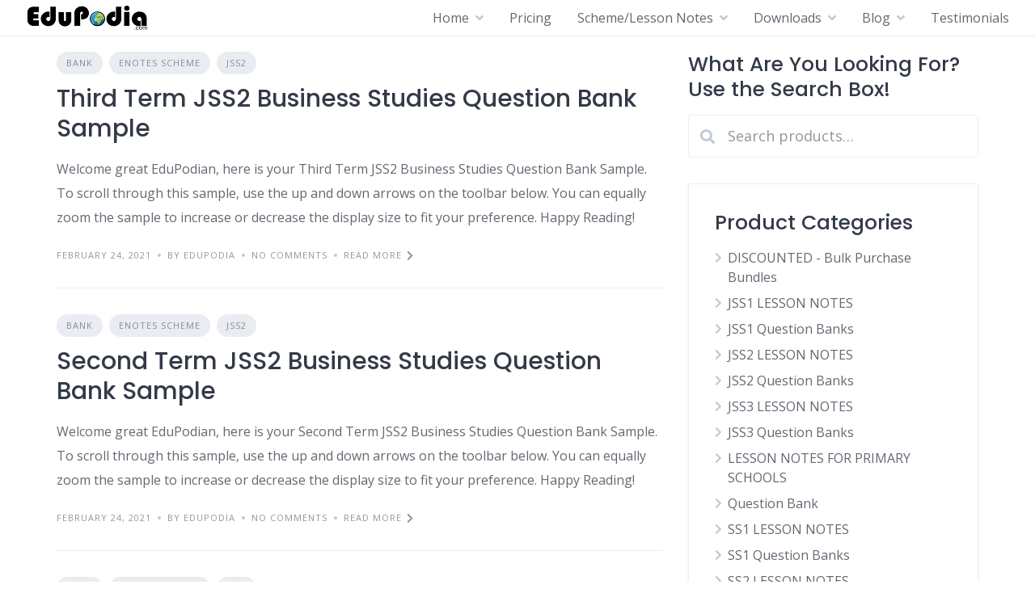

--- FILE ---
content_type: text/html; charset=UTF-8
request_url: https://edupodia.com/category/questions/bank/
body_size: 15478
content:
<!DOCTYPE html>
<html lang="en-US">
	<head>
		<meta charset="UTF-8">
		<meta name="viewport" content="width=device-width, initial-scale=1">
		<meta name='robots' content='noindex, follow' />

	<!-- This site is optimized with the Yoast SEO plugin v26.7 - https://yoast.com/wordpress/plugins/seo/ -->
	<title>BANK Archives - EduPodia</title>
	<meta property="og:locale" content="en_US" />
	<meta property="og:type" content="article" />
	<meta property="og:title" content="BANK Archives - EduPodia" />
	<meta property="og:url" content="https://edupodia.com/category/questions/bank/" />
	<meta property="og:site_name" content="EduPodia" />
	<meta name="twitter:card" content="summary_large_image" />
	<script type="application/ld+json" class="yoast-schema-graph">{"@context":"https://schema.org","@graph":[{"@type":"CollectionPage","@id":"https://edupodia.com/category/questions/bank/","url":"https://edupodia.com/category/questions/bank/","name":"BANK Archives - EduPodia","isPartOf":{"@id":"https://edupodia.com/#website"},"breadcrumb":{"@id":"https://edupodia.com/category/questions/bank/#breadcrumb"},"inLanguage":"en-US"},{"@type":"BreadcrumbList","@id":"https://edupodia.com/category/questions/bank/#breadcrumb","itemListElement":[{"@type":"ListItem","position":1,"name":"Home","item":"https://edupodia.com/"},{"@type":"ListItem","position":2,"name":"QUESTIONS","item":"https://edupodia.com/category/questions/"},{"@type":"ListItem","position":3,"name":"BANK"}]},{"@type":"WebSite","@id":"https://edupodia.com/#website","url":"https://edupodia.com/","name":"EduPodia","description":"Leading platform for Lesson Plans, Lesson Notes, Scheme of Work, Question Banks &amp; More.","publisher":{"@id":"https://edupodia.com/#organization"},"potentialAction":[{"@type":"SearchAction","target":{"@type":"EntryPoint","urlTemplate":"https://edupodia.com/?s={search_term_string}"},"query-input":{"@type":"PropertyValueSpecification","valueRequired":true,"valueName":"search_term_string"}}],"inLanguage":"en-US"},{"@type":"Organization","@id":"https://edupodia.com/#organization","name":"EduPodia","url":"https://edupodia.com/","logo":{"@type":"ImageObject","inLanguage":"en-US","@id":"https://edupodia.com/#/schema/logo/image/","url":"https://edupodia.com/wp-content/uploads/2024/04/New-EduPodia-Logo.png","contentUrl":"https://edupodia.com/wp-content/uploads/2024/04/New-EduPodia-Logo.png","width":150,"height":30,"caption":"EduPodia"},"image":{"@id":"https://edupodia.com/#/schema/logo/image/"}}]}</script>
	<!-- / Yoast SEO plugin. -->


<link rel='dns-prefetch' href='//fonts.googleapis.com' />
<style id='wp-img-auto-sizes-contain-inline-css'>
img:is([sizes=auto i],[sizes^="auto," i]){contain-intrinsic-size:3000px 1500px}
/*# sourceURL=wp-img-auto-sizes-contain-inline-css */
</style>
<link rel='stylesheet' id='google-fonts-css' href='https://fonts.googleapis.com/css?family=Poppins%3A500%7COpen+Sans%3A400%2C600&#038;display=swap' media='all' />
<style id='wp-block-library-inline-css'>
:root{--wp-block-synced-color:#7a00df;--wp-block-synced-color--rgb:122,0,223;--wp-bound-block-color:var(--wp-block-synced-color);--wp-editor-canvas-background:#ddd;--wp-admin-theme-color:#007cba;--wp-admin-theme-color--rgb:0,124,186;--wp-admin-theme-color-darker-10:#006ba1;--wp-admin-theme-color-darker-10--rgb:0,107,160.5;--wp-admin-theme-color-darker-20:#005a87;--wp-admin-theme-color-darker-20--rgb:0,90,135;--wp-admin-border-width-focus:2px}@media (min-resolution:192dpi){:root{--wp-admin-border-width-focus:1.5px}}.wp-element-button{cursor:pointer}:root .has-very-light-gray-background-color{background-color:#eee}:root .has-very-dark-gray-background-color{background-color:#313131}:root .has-very-light-gray-color{color:#eee}:root .has-very-dark-gray-color{color:#313131}:root .has-vivid-green-cyan-to-vivid-cyan-blue-gradient-background{background:linear-gradient(135deg,#00d084,#0693e3)}:root .has-purple-crush-gradient-background{background:linear-gradient(135deg,#34e2e4,#4721fb 50%,#ab1dfe)}:root .has-hazy-dawn-gradient-background{background:linear-gradient(135deg,#faaca8,#dad0ec)}:root .has-subdued-olive-gradient-background{background:linear-gradient(135deg,#fafae1,#67a671)}:root .has-atomic-cream-gradient-background{background:linear-gradient(135deg,#fdd79a,#004a59)}:root .has-nightshade-gradient-background{background:linear-gradient(135deg,#330968,#31cdcf)}:root .has-midnight-gradient-background{background:linear-gradient(135deg,#020381,#2874fc)}:root{--wp--preset--font-size--normal:16px;--wp--preset--font-size--huge:42px}.has-regular-font-size{font-size:1em}.has-larger-font-size{font-size:2.625em}.has-normal-font-size{font-size:var(--wp--preset--font-size--normal)}.has-huge-font-size{font-size:var(--wp--preset--font-size--huge)}.has-text-align-center{text-align:center}.has-text-align-left{text-align:left}.has-text-align-right{text-align:right}.has-fit-text{white-space:nowrap!important}#end-resizable-editor-section{display:none}.aligncenter{clear:both}.items-justified-left{justify-content:flex-start}.items-justified-center{justify-content:center}.items-justified-right{justify-content:flex-end}.items-justified-space-between{justify-content:space-between}.screen-reader-text{border:0;clip-path:inset(50%);height:1px;margin:-1px;overflow:hidden;padding:0;position:absolute;width:1px;word-wrap:normal!important}.screen-reader-text:focus{background-color:#ddd;clip-path:none;color:#444;display:block;font-size:1em;height:auto;left:5px;line-height:normal;padding:15px 23px 14px;text-decoration:none;top:5px;width:auto;z-index:100000}html :where(.has-border-color){border-style:solid}html :where([style*=border-top-color]){border-top-style:solid}html :where([style*=border-right-color]){border-right-style:solid}html :where([style*=border-bottom-color]){border-bottom-style:solid}html :where([style*=border-left-color]){border-left-style:solid}html :where([style*=border-width]){border-style:solid}html :where([style*=border-top-width]){border-top-style:solid}html :where([style*=border-right-width]){border-right-style:solid}html :where([style*=border-bottom-width]){border-bottom-style:solid}html :where([style*=border-left-width]){border-left-style:solid}html :where(img[class*=wp-image-]){height:auto;max-width:100%}:where(figure){margin:0 0 1em}html :where(.is-position-sticky){--wp-admin--admin-bar--position-offset:var(--wp-admin--admin-bar--height,0px)}@media screen and (max-width:600px){html :where(.is-position-sticky){--wp-admin--admin-bar--position-offset:0px}}

/*# sourceURL=wp-block-library-inline-css */
</style><link rel='stylesheet' id='wc-blocks-style-css' href='https://edupodia.com/wp-content/plugins/woocommerce/assets/client/blocks/wc-blocks.css?ver=wc-10.4.3' media='all' />
<style id='global-styles-inline-css'>
:root{--wp--preset--aspect-ratio--square: 1;--wp--preset--aspect-ratio--4-3: 4/3;--wp--preset--aspect-ratio--3-4: 3/4;--wp--preset--aspect-ratio--3-2: 3/2;--wp--preset--aspect-ratio--2-3: 2/3;--wp--preset--aspect-ratio--16-9: 16/9;--wp--preset--aspect-ratio--9-16: 9/16;--wp--preset--color--black: #000000;--wp--preset--color--cyan-bluish-gray: #abb8c3;--wp--preset--color--white: #ffffff;--wp--preset--color--pale-pink: #f78da7;--wp--preset--color--vivid-red: #cf2e2e;--wp--preset--color--luminous-vivid-orange: #ff6900;--wp--preset--color--luminous-vivid-amber: #fcb900;--wp--preset--color--light-green-cyan: #7bdcb5;--wp--preset--color--vivid-green-cyan: #00d084;--wp--preset--color--pale-cyan-blue: #8ed1fc;--wp--preset--color--vivid-cyan-blue: #0693e3;--wp--preset--color--vivid-purple: #9b51e0;--wp--preset--gradient--vivid-cyan-blue-to-vivid-purple: linear-gradient(135deg,rgb(6,147,227) 0%,rgb(155,81,224) 100%);--wp--preset--gradient--light-green-cyan-to-vivid-green-cyan: linear-gradient(135deg,rgb(122,220,180) 0%,rgb(0,208,130) 100%);--wp--preset--gradient--luminous-vivid-amber-to-luminous-vivid-orange: linear-gradient(135deg,rgb(252,185,0) 0%,rgb(255,105,0) 100%);--wp--preset--gradient--luminous-vivid-orange-to-vivid-red: linear-gradient(135deg,rgb(255,105,0) 0%,rgb(207,46,46) 100%);--wp--preset--gradient--very-light-gray-to-cyan-bluish-gray: linear-gradient(135deg,rgb(238,238,238) 0%,rgb(169,184,195) 100%);--wp--preset--gradient--cool-to-warm-spectrum: linear-gradient(135deg,rgb(74,234,220) 0%,rgb(151,120,209) 20%,rgb(207,42,186) 40%,rgb(238,44,130) 60%,rgb(251,105,98) 80%,rgb(254,248,76) 100%);--wp--preset--gradient--blush-light-purple: linear-gradient(135deg,rgb(255,206,236) 0%,rgb(152,150,240) 100%);--wp--preset--gradient--blush-bordeaux: linear-gradient(135deg,rgb(254,205,165) 0%,rgb(254,45,45) 50%,rgb(107,0,62) 100%);--wp--preset--gradient--luminous-dusk: linear-gradient(135deg,rgb(255,203,112) 0%,rgb(199,81,192) 50%,rgb(65,88,208) 100%);--wp--preset--gradient--pale-ocean: linear-gradient(135deg,rgb(255,245,203) 0%,rgb(182,227,212) 50%,rgb(51,167,181) 100%);--wp--preset--gradient--electric-grass: linear-gradient(135deg,rgb(202,248,128) 0%,rgb(113,206,126) 100%);--wp--preset--gradient--midnight: linear-gradient(135deg,rgb(2,3,129) 0%,rgb(40,116,252) 100%);--wp--preset--font-size--small: 13px;--wp--preset--font-size--medium: 20px;--wp--preset--font-size--large: 36px;--wp--preset--font-size--x-large: 42px;--wp--preset--spacing--20: 0.44rem;--wp--preset--spacing--30: 0.67rem;--wp--preset--spacing--40: 1rem;--wp--preset--spacing--50: 1.5rem;--wp--preset--spacing--60: 2.25rem;--wp--preset--spacing--70: 3.38rem;--wp--preset--spacing--80: 5.06rem;--wp--preset--shadow--natural: 6px 6px 9px rgba(0, 0, 0, 0.2);--wp--preset--shadow--deep: 12px 12px 50px rgba(0, 0, 0, 0.4);--wp--preset--shadow--sharp: 6px 6px 0px rgba(0, 0, 0, 0.2);--wp--preset--shadow--outlined: 6px 6px 0px -3px rgb(255, 255, 255), 6px 6px rgb(0, 0, 0);--wp--preset--shadow--crisp: 6px 6px 0px rgb(0, 0, 0);}:where(.is-layout-flex){gap: 0.5em;}:where(.is-layout-grid){gap: 0.5em;}body .is-layout-flex{display: flex;}.is-layout-flex{flex-wrap: wrap;align-items: center;}.is-layout-flex > :is(*, div){margin: 0;}body .is-layout-grid{display: grid;}.is-layout-grid > :is(*, div){margin: 0;}:where(.wp-block-columns.is-layout-flex){gap: 2em;}:where(.wp-block-columns.is-layout-grid){gap: 2em;}:where(.wp-block-post-template.is-layout-flex){gap: 1.25em;}:where(.wp-block-post-template.is-layout-grid){gap: 1.25em;}.has-black-color{color: var(--wp--preset--color--black) !important;}.has-cyan-bluish-gray-color{color: var(--wp--preset--color--cyan-bluish-gray) !important;}.has-white-color{color: var(--wp--preset--color--white) !important;}.has-pale-pink-color{color: var(--wp--preset--color--pale-pink) !important;}.has-vivid-red-color{color: var(--wp--preset--color--vivid-red) !important;}.has-luminous-vivid-orange-color{color: var(--wp--preset--color--luminous-vivid-orange) !important;}.has-luminous-vivid-amber-color{color: var(--wp--preset--color--luminous-vivid-amber) !important;}.has-light-green-cyan-color{color: var(--wp--preset--color--light-green-cyan) !important;}.has-vivid-green-cyan-color{color: var(--wp--preset--color--vivid-green-cyan) !important;}.has-pale-cyan-blue-color{color: var(--wp--preset--color--pale-cyan-blue) !important;}.has-vivid-cyan-blue-color{color: var(--wp--preset--color--vivid-cyan-blue) !important;}.has-vivid-purple-color{color: var(--wp--preset--color--vivid-purple) !important;}.has-black-background-color{background-color: var(--wp--preset--color--black) !important;}.has-cyan-bluish-gray-background-color{background-color: var(--wp--preset--color--cyan-bluish-gray) !important;}.has-white-background-color{background-color: var(--wp--preset--color--white) !important;}.has-pale-pink-background-color{background-color: var(--wp--preset--color--pale-pink) !important;}.has-vivid-red-background-color{background-color: var(--wp--preset--color--vivid-red) !important;}.has-luminous-vivid-orange-background-color{background-color: var(--wp--preset--color--luminous-vivid-orange) !important;}.has-luminous-vivid-amber-background-color{background-color: var(--wp--preset--color--luminous-vivid-amber) !important;}.has-light-green-cyan-background-color{background-color: var(--wp--preset--color--light-green-cyan) !important;}.has-vivid-green-cyan-background-color{background-color: var(--wp--preset--color--vivid-green-cyan) !important;}.has-pale-cyan-blue-background-color{background-color: var(--wp--preset--color--pale-cyan-blue) !important;}.has-vivid-cyan-blue-background-color{background-color: var(--wp--preset--color--vivid-cyan-blue) !important;}.has-vivid-purple-background-color{background-color: var(--wp--preset--color--vivid-purple) !important;}.has-black-border-color{border-color: var(--wp--preset--color--black) !important;}.has-cyan-bluish-gray-border-color{border-color: var(--wp--preset--color--cyan-bluish-gray) !important;}.has-white-border-color{border-color: var(--wp--preset--color--white) !important;}.has-pale-pink-border-color{border-color: var(--wp--preset--color--pale-pink) !important;}.has-vivid-red-border-color{border-color: var(--wp--preset--color--vivid-red) !important;}.has-luminous-vivid-orange-border-color{border-color: var(--wp--preset--color--luminous-vivid-orange) !important;}.has-luminous-vivid-amber-border-color{border-color: var(--wp--preset--color--luminous-vivid-amber) !important;}.has-light-green-cyan-border-color{border-color: var(--wp--preset--color--light-green-cyan) !important;}.has-vivid-green-cyan-border-color{border-color: var(--wp--preset--color--vivid-green-cyan) !important;}.has-pale-cyan-blue-border-color{border-color: var(--wp--preset--color--pale-cyan-blue) !important;}.has-vivid-cyan-blue-border-color{border-color: var(--wp--preset--color--vivid-cyan-blue) !important;}.has-vivid-purple-border-color{border-color: var(--wp--preset--color--vivid-purple) !important;}.has-vivid-cyan-blue-to-vivid-purple-gradient-background{background: var(--wp--preset--gradient--vivid-cyan-blue-to-vivid-purple) !important;}.has-light-green-cyan-to-vivid-green-cyan-gradient-background{background: var(--wp--preset--gradient--light-green-cyan-to-vivid-green-cyan) !important;}.has-luminous-vivid-amber-to-luminous-vivid-orange-gradient-background{background: var(--wp--preset--gradient--luminous-vivid-amber-to-luminous-vivid-orange) !important;}.has-luminous-vivid-orange-to-vivid-red-gradient-background{background: var(--wp--preset--gradient--luminous-vivid-orange-to-vivid-red) !important;}.has-very-light-gray-to-cyan-bluish-gray-gradient-background{background: var(--wp--preset--gradient--very-light-gray-to-cyan-bluish-gray) !important;}.has-cool-to-warm-spectrum-gradient-background{background: var(--wp--preset--gradient--cool-to-warm-spectrum) !important;}.has-blush-light-purple-gradient-background{background: var(--wp--preset--gradient--blush-light-purple) !important;}.has-blush-bordeaux-gradient-background{background: var(--wp--preset--gradient--blush-bordeaux) !important;}.has-luminous-dusk-gradient-background{background: var(--wp--preset--gradient--luminous-dusk) !important;}.has-pale-ocean-gradient-background{background: var(--wp--preset--gradient--pale-ocean) !important;}.has-electric-grass-gradient-background{background: var(--wp--preset--gradient--electric-grass) !important;}.has-midnight-gradient-background{background: var(--wp--preset--gradient--midnight) !important;}.has-small-font-size{font-size: var(--wp--preset--font-size--small) !important;}.has-medium-font-size{font-size: var(--wp--preset--font-size--medium) !important;}.has-large-font-size{font-size: var(--wp--preset--font-size--large) !important;}.has-x-large-font-size{font-size: var(--wp--preset--font-size--x-large) !important;}
/*# sourceURL=global-styles-inline-css */
</style>

<style id='classic-theme-styles-inline-css'>
/*! This file is auto-generated */
.wp-block-button__link{color:#fff;background-color:#32373c;border-radius:9999px;box-shadow:none;text-decoration:none;padding:calc(.667em + 2px) calc(1.333em + 2px);font-size:1.125em}.wp-block-file__button{background:#32373c;color:#fff;text-decoration:none}
/*# sourceURL=/wp-includes/css/classic-themes.min.css */
</style>
<link rel='stylesheet' id='woocommerce-layout-css' href='https://edupodia.com/wp-content/plugins/woocommerce/assets/css/woocommerce-layout.css?ver=10.4.3' media='all' />
<link rel='stylesheet' id='woocommerce-smallscreen-css' href='https://edupodia.com/wp-content/plugins/woocommerce/assets/css/woocommerce-smallscreen.css?ver=10.4.3' media='only screen and (max-width: 768px)' />
<link rel='stylesheet' id='woocommerce-general-css' href='https://edupodia.com/wp-content/plugins/woocommerce/assets/css/woocommerce.css?ver=10.4.3' media='all' />
<style id='woocommerce-inline-inline-css'>
.woocommerce form .form-row .required { visibility: visible; }
/*# sourceURL=woocommerce-inline-inline-css */
</style>
<link rel='stylesheet' id='woo-variation-swatches-css' href='https://edupodia.com/wp-content/plugins/woo-variation-swatches/assets/css/frontend.min.css?ver=1762853218' media='all' />
<style id='woo-variation-swatches-inline-css'>
:root {
--wvs-tick:url("data:image/svg+xml;utf8,%3Csvg filter='drop-shadow(0px 0px 2px rgb(0 0 0 / .8))' xmlns='http://www.w3.org/2000/svg'  viewBox='0 0 30 30'%3E%3Cpath fill='none' stroke='%23ff0000' stroke-linecap='round' stroke-linejoin='round' stroke-width='4' d='M4 16L11 23 27 7'/%3E%3C/svg%3E");

--wvs-cross:url("data:image/svg+xml;utf8,%3Csvg filter='drop-shadow(0px 0px 5px rgb(255 255 255 / .6))' xmlns='http://www.w3.org/2000/svg' width='72px' height='72px' viewBox='0 0 24 24'%3E%3Cpath fill='none' stroke='%23ff0000' stroke-linecap='round' stroke-width='0.6' d='M5 5L19 19M19 5L5 19'/%3E%3C/svg%3E");
--wvs-single-product-item-width:30px;
--wvs-single-product-item-height:30px;
--wvs-single-product-item-font-size:16px}
/*# sourceURL=woo-variation-swatches-inline-css */
</style>
<link rel='stylesheet' id='minireset-css' href='https://edupodia.com/wp-content/themes/listinghive/vendor/hivepress/hivetheme/assets/css/minireset.min.css?ver=1.1.1' media='all' />
<link rel='stylesheet' id='flexboxgrid-css' href='https://edupodia.com/wp-content/themes/listinghive/vendor/hivepress/hivetheme/assets/css/flexboxgrid.min.css?ver=1.1.1' media='all' />
<link rel='stylesheet' id='fontawesome-css' href='https://edupodia.com/wp-content/themes/listinghive/vendor/hivepress/hivetheme/assets/css/fontawesome/fontawesome.min.css?ver=1.1.1' media='all' />
<link rel='stylesheet' id='fontawesome-solid-css' href='https://edupodia.com/wp-content/themes/listinghive/vendor/hivepress/hivetheme/assets/css/fontawesome/solid.min.css?ver=1.1.1' media='all' />
<link rel='stylesheet' id='hivetheme-core-frontend-css' href='https://edupodia.com/wp-content/themes/listinghive/vendor/hivepress/hivetheme/assets/css/frontend.min.css?ver=1.1.1' media='all' />
<link rel='stylesheet' id='hivetheme-parent-frontend-css' href='https://edupodia.com/wp-content/themes/listinghive/style.css?ver=1.2.11' media='all' />
<style id='hivetheme-parent-frontend-inline-css'>
h1,h2,h3,h4,h5,h6,fieldset legend,.header-logo__name,.comment__author,.hp-review__author,.hp-message--view-block hp-message__sender,.woocommerce ul.product_list_widget li .product-title,.editor-post-title__block,.editor-post-title__input{font-family:Poppins, sans-serif;font-weight:500;}body{font-family:Open Sans, sans-serif;}.header-navbar__menu ul li.active > a,.header-navbar__menu ul li.current-menu-item > a,.header-navbar__menu ul li a:hover,.footer-navbar__menu ul li a:hover,.hp-menu--tabbed .hp-menu__item a:hover,.hp-menu--tabbed .hp-menu__item--current a,.widget_archive li a:hover,.widget_categories li a:hover,.widget_categories li.current-cat > a,.widget_categories li.current-cat::before,.widget_product_categories li a:hover,.widget_product_categories li.current-cat > a,.widget_product_categories li.current-cat::before,.widget_meta li a:hover,.widget_nav_menu li a:hover,.widget_nav_menu li.current-menu-item > a,.widget_nav_menu li.current-menu-item::before,.woocommerce-MyAccount-navigation li a:hover,.woocommerce-MyAccount-navigation li.current-menu-item > a,.woocommerce-MyAccount-navigation li.current-menu-item::before,.widget_pages li a:hover,.widget_recent_entries li a:hover,.wp-block-archives li a:hover,.wp-block-categories li a:hover,.wp-block-latest-posts li a:hover,.wp-block-rss li a:hover,.widget_archive li:hover > a,.widget_categories li:hover > a,.widget_product_categories li:hover > a,.widget_meta li:hover > a,.widget_nav_menu li:hover > a,.woocommerce-MyAccount-navigation li:hover > a,.widget_pages li:hover > a,.widget_recent_entries li:hover > a,.wp-block-archives li:hover > a,.wp-block-categories li:hover > a,.wp-block-latest-posts li:hover > a,.wp-block-rss li:hover > a,.widget_archive li:hover::before,.widget_categories li:hover::before,.widget_product_categories li:hover::before,.widget_meta li:hover::before,.widget_nav_menu li:hover::before,.woocommerce-MyAccount-navigation li:hover::before,.widget_pages li:hover::before,.widget_recent_entries li:hover::before,.wp-block-archives li:hover::before,.wp-block-categories li:hover::before,.wp-block-latest-posts li:hover::before,.wp-block-rss li:hover::before,.post-navbar__link:hover i,.pagination > a:hover,.pagination .nav-links > a:hover,.post__details a:hover,.tagcloud a:hover,.wp-block-tag-cloud a:hover,.comment__details a:hover,.comment-respond .comment-reply-title a:hover,.hp-link:hover,.hp-link:hover i,.pac-item:hover .pac-item-query,.woocommerce nav.woocommerce-pagination ul li a:hover,.woocommerce nav.woocommerce-pagination ul li a:focus{color:#0066bf;}.button--primary,button[type="submit"],input[type=submit],.header-navbar__menu > ul > li.current-menu-item::before,.header-navbar__burger > ul > li.current-menu-item::before,.hp-menu--tabbed .hp-menu__item--current::before,.woocommerce #respond input#submit.alt,.woocommerce button[type=submit],.woocommerce input[type=submit],.woocommerce button[type=submit]:hover,.woocommerce input[type=submit]:hover,.woocommerce a.button.alt,.woocommerce button.button.alt,.woocommerce input.button.alt,.woocommerce #respond input#submit.alt:hover,.woocommerce a.button.alt:hover,.woocommerce button.button.alt:hover,.woocommerce input.button.alt:hover{background-color:#0066bf;}blockquote,.wp-block-quote,.comment.bypostauthor .comment__image img{border-color:#0066bf;}.hp-listing__location i{color:#0066bf;}.button--secondary,.wp-block-file .wp-block-file__button,.hp-field--number-range .ui-slider-range,.hp-field input[type=checkbox]:checked + span::before,.hp-field input[type=radio]:checked + span::after,.woocommerce a.button--secondary,.woocommerce button.button--secondary,.woocommerce input.button--secondary,.woocommerce a.button--secondary:hover,.woocommerce button.button--secondary:hover,.woocommerce input.button--secondary:hover,.woocommerce span.onsale,.woocommerce .widget_price_filter .price_slider_wrapper .ui-slider-range{background-color:#0066bf;}.hp-field input[type=radio]:checked + span::before,.hp-field input[type=checkbox]:checked + span::before{border-color:#0066bf;}.button,button,input[type=submit],.woocommerce #respond input#submit,.woocommerce a.button,.woocommerce button.button,.woocommerce input.button,.wp-block-button__link,.header-navbar__burger > ul > li > a,.pagination > span,.pagination .nav-links > a,.pagination .nav-links > span,.pagination > a,.woocommerce nav.woocommerce-pagination ul li a,.woocommerce nav.woocommerce-pagination ul li span{font-family:Poppins, sans-serif;font-weight:500;}.title::before,.footer-widgets .widget__title::before,.hp-page__title::before,.hp-section__title::before,.hp-listing--view-block .hp-listing__featured-badge{background-color:#0066bf;}.tagcloud a:hover,.wp-block-tag-cloud a:hover,.hp-listing__images-carousel .slick-current img,.hp-listing--view-block.hp-listing--featured{border-color:#0066bf;}.post__categories a:hover,.hp-listing--view-block .hp-listing__categories a:hover,.hp-listing--view-page .hp-listing__categories a:hover{background-color:#0066bf;}
.header-hero { background-image: url(https://edupodia.com/wp-content/uploads/2024/04/cropped-pexels-august-de-richelieu-4260323-1.jpg); }
/*# sourceURL=hivetheme-parent-frontend-inline-css */
</style>
<script src="https://edupodia.com/wp-includes/js/jquery/jquery.min.js?ver=3.7.1" id="jquery-core-js"></script>
<script src="https://edupodia.com/wp-includes/js/jquery/jquery-migrate.min.js?ver=3.4.1" id="jquery-migrate-js"></script>
<script src="https://edupodia.com/wp-content/plugins/woocommerce/assets/js/jquery-blockui/jquery.blockUI.min.js?ver=2.7.0-wc.10.4.3" id="wc-jquery-blockui-js" data-wp-strategy="defer"></script>
<script id="wc-add-to-cart-js-extra">
var wc_add_to_cart_params = {"ajax_url":"/wp-admin/admin-ajax.php","wc_ajax_url":"/?wc-ajax=%%endpoint%%","i18n_view_cart":"View cart","cart_url":"https://edupodia.com/cart/","is_cart":"","cart_redirect_after_add":"yes"};
//# sourceURL=wc-add-to-cart-js-extra
</script>
<script src="https://edupodia.com/wp-content/plugins/woocommerce/assets/js/frontend/add-to-cart.min.js?ver=10.4.3" id="wc-add-to-cart-js" defer data-wp-strategy="defer"></script>
<script src="https://edupodia.com/wp-content/plugins/woocommerce/assets/js/js-cookie/js.cookie.min.js?ver=2.1.4-wc.10.4.3" id="wc-js-cookie-js" defer data-wp-strategy="defer"></script>
<script id="woocommerce-js-extra">
var woocommerce_params = {"ajax_url":"/wp-admin/admin-ajax.php","wc_ajax_url":"/?wc-ajax=%%endpoint%%","i18n_password_show":"Show password","i18n_password_hide":"Hide password"};
//# sourceURL=woocommerce-js-extra
</script>
<script src="https://edupodia.com/wp-content/plugins/woocommerce/assets/js/frontend/woocommerce.min.js?ver=10.4.3" id="woocommerce-js" defer data-wp-strategy="defer"></script>
<link rel="https://api.w.org/" href="https://edupodia.com/wp-json/" /><link rel="alternate" title="JSON" type="application/json" href="https://edupodia.com/wp-json/wp/v2/categories/132" /><script data-ad-client="ca-pub-4469257388337767" async src="https://pagead2.googlesyndication.com/pagead/js/adsbygoogle.js"></script>
<script async src="https://pagead2.googlesyndication.com/pagead/js/adsbygoogle.js?client=ca-pub-4469257388337767"
     crossorigin="anonymous"></script>    
    <script type="text/javascript">
        var ajaxurl = 'https://edupodia.com/wp-admin/admin-ajax.php';
    </script>
	<noscript><style>.woocommerce-product-gallery{ opacity: 1 !important; }</style></noscript>
	<link rel="icon" href="https://edupodia.com/wp-content/uploads/2024/04/cropped-EduPodia-logo-32x32.png" sizes="32x32" />
<link rel="icon" href="https://edupodia.com/wp-content/uploads/2024/04/cropped-EduPodia-logo-192x192.png" sizes="192x192" />
<link rel="apple-touch-icon" href="https://edupodia.com/wp-content/uploads/2024/04/cropped-EduPodia-logo-180x180.png" />
<meta name="msapplication-TileImage" content="https://edupodia.com/wp-content/uploads/2024/04/cropped-EduPodia-logo-270x270.png" />
		<style id="wp-custom-css">
			* {
  -webkit-touch-callout: none; /* iOS Safari */
  -webkit-user-select: none; /* Safari */
  -khtml-user-select: none; /* Konqueror HTML */
  -moz-user-select: none; /* Old versions of Firefox */
  -ms-user-select: none; /* Internet Explorer/Edge */
   user-select: none; /* Non-prefixed version, currently supported by Chrome, Opera and Firefox */
}

.header-navbar {
    background:#ffffff;
    height:45px;
    z-index:170;
    margin:0 auto;
    border-bottom:1px solid #dadada;
    width:100%;
    position:fixed;
    top:3;
    left:0;
    right:0;
    text-align: left;
}		</style>
			</head>
	<body data-rsssl=1 class="archive category category-bank category-132 wp-custom-logo wp-embed-responsive wp-theme-listinghive theme-listinghive woocommerce-no-js woo-variation-swatches wvs-behavior-hide wvs-theme-listinghive wvs-show-label wvs-tooltip">
		<div class="site-loader" data-component="loader">
	<svg width="38" height="38" viewBox="0 0 38 38" xmlns="http://www.w3.org/2000/svg">
		<defs>
			<linearGradient x1="8.042%" y1="0%" x2="65.682%" y2="23.865%" id="gradient">
				<stop stop-color="#0066bf" stop-opacity="0" offset="0%"/>
				<stop stop-color="#0066bf" stop-opacity=".631" offset="63.146%"/>
				<stop stop-color="#0066bf" offset="100%"/>
			</linearGradient>
		</defs>
		<g fill="none" fill-rule="evenodd">
			<g transform="translate(1 1)">
				<path d="M36 18c0-9.94-8.06-18-18-18" stroke="url(#gradient)" stroke-width="3"></path>
				<circle fill="#fff" cx="36" cy="18" r="1"></circle>
			</g>
		</g>
	</svg>
</div>
<a href="#content" class="skip-link screen-reader-text">Skip to content</a>		<div class="site-container">
			<header class="site-header">
				<div class="header-navbar">
					<div class="header-navbar__start">
						<div class="header-logo">
							<a href="https://edupodia.com/" class="custom-logo-link" rel="home"><img width="150" height="30" src="https://edupodia.com/wp-content/uploads/2024/04/New-EduPodia-Logo.png" class="custom-logo" alt="EduPodia" decoding="async" /></a>						</div>
					</div>
					<div class="header-navbar__end">
						<div class="header-navbar__burger" data-component="burger">
							<a href="#"><i class="fas fa-bars"></i></a>
							<ul id="menu-social-links-menu" class="menu"><li id="menu-item-4278" class="menu-item menu-item-type-post_type menu-item-object-page menu-item-home menu-item-has-children menu-item-4278"><a href="https://edupodia.com/">Home</a>
<ul class="sub-menu">
	<li id="menu-item-6000" class="menu-item menu-item-type-post_type menu-item-object-page menu-item-6000"><a href="https://edupodia.com/about/">About Us</a></li>
	<li id="menu-item-6001" class="menu-item menu-item-type-post_type menu-item-object-page menu-item-6001"><a href="https://edupodia.com/contact/">Contact Us</a></li>
</ul>
</li>
<li id="menu-item-6309" class="menu-item menu-item-type-post_type menu-item-object-page menu-item-6309"><a href="https://edupodia.com/pricing/">Pricing</a></li>
<li id="menu-item-4069" class="menu-item menu-item-type-custom menu-item-object-custom menu-item-has-children menu-item-4069"><a href="/#">Scheme/Lesson Notes</a>
<ul class="sub-menu">
	<li id="menu-item-4068" class="menu-item menu-item-type-custom menu-item-object-custom menu-item-has-children menu-item-4068"><a href="/#">Scheme</a>
	<ul class="sub-menu">
		<li id="menu-item-12009" class="menu-item menu-item-type-custom menu-item-object-custom menu-item-12009"><a href="https://edupodia.com/downloads/#section10">Scheme of Work for Primary</a></li>
		<li id="menu-item-12010" class="menu-item menu-item-type-custom menu-item-object-custom menu-item-12010"><a href="https://edupodia.com/downloads/#section9">Scheme of Work for Secondary</a></li>
	</ul>
</li>
	<li id="menu-item-12121" class="menu-item menu-item-type-custom menu-item-object-custom menu-item-has-children menu-item-12121"><a href="#">Lesson Notes</a>
	<ul class="sub-menu">
		<li id="menu-item-12011" class="menu-item menu-item-type-post_type menu-item-object-page menu-item-12011"><a href="https://edupodia.com/downloads/">All Primary &#038; Secondary School Lesson Notes</a></li>
		<li id="menu-item-6207" class="menu-item menu-item-type-custom menu-item-object-custom menu-item-6207"><a href="https://edupodia.com/primary-school-lesson-notes-for-first-second-and-third-term-download/">Primary School Lesson Notes</a></li>
		<li id="menu-item-5137" class="menu-item menu-item-type-custom menu-item-object-custom menu-item-5137"><a href="https://edupodia.com/secondary-school-lesson-notes-for-first-second-and-third-term-download/">Secondary School Lesson Notes</a></li>
		<li id="menu-item-161" class="menu-item menu-item-type-taxonomy menu-item-object-category menu-item-161"><a href="https://edupodia.com/category/premium/">Premium Access</a></li>
	</ul>
</li>
</ul>
</li>
<li id="menu-item-4070" class="menu-item menu-item-type-custom menu-item-object-custom menu-item-has-children menu-item-4070"><a href="/#">Downloads</a>
<ul class="sub-menu">
	<li id="menu-item-12013" class="menu-item menu-item-type-post_type menu-item-object-page menu-item-12013"><a href="https://edupodia.com/download/">Shop &#8211; Download All eNotes</a></li>
	<li id="menu-item-12012" class="menu-item menu-item-type-custom menu-item-object-custom menu-item-12012"><a href="https://edupodia.com/download/?orderby=price-desc">Discounted Bulk Purchase</a></li>
	<li id="menu-item-12014" class="menu-item menu-item-type-custom menu-item-object-custom menu-item-12014"><a href="https://edupodia.com/product-category/lesson-notes-for-primary-schools/?orderby=price-desc">Primary School Lesson Notes</a></li>
	<li id="menu-item-227" class="menu-item menu-item-type-taxonomy menu-item-object-product_cat menu-item-227"><a href="https://edupodia.com/product-category/jss1-lesson-notes/">JSS1 Lesson Notes</a></li>
	<li id="menu-item-228" class="menu-item menu-item-type-taxonomy menu-item-object-product_cat menu-item-228"><a href="https://edupodia.com/product-category/jss2-lesson-notes/">JSS2 Lesson Notes</a></li>
	<li id="menu-item-229" class="menu-item menu-item-type-taxonomy menu-item-object-product_cat menu-item-229"><a href="https://edupodia.com/product-category/jss3-lesson-notes/">JSS3 Lesson Notes</a></li>
	<li id="menu-item-230" class="menu-item menu-item-type-taxonomy menu-item-object-product_cat menu-item-230"><a href="https://edupodia.com/product-category/ss1-lesson-notes/">SS1 Lesson Notes</a></li>
	<li id="menu-item-231" class="menu-item menu-item-type-taxonomy menu-item-object-product_cat menu-item-231"><a href="https://edupodia.com/product-category/ss2-lesson-notes/">SS2 LESSON NOTES</a></li>
	<li id="menu-item-232" class="menu-item menu-item-type-taxonomy menu-item-object-product_cat menu-item-232"><a href="https://edupodia.com/product-category/ss3-lesson-notes/">SS3 Lesson Notes</a></li>
	<li id="menu-item-4439" class="menu-item menu-item-type-custom menu-item-object-custom menu-item-4439"><a href="https://edupodia.com/product-category/question-bank/">Download Question Banks</a></li>
</ul>
</li>
<li id="menu-item-12018" class="menu-item menu-item-type-custom menu-item-object-custom menu-item-has-children menu-item-12018"><a href="#">Blog</a>
<ul class="sub-menu">
	<li id="menu-item-13311" class="menu-item menu-item-type-post_type menu-item-object-page current_page_parent menu-item-13311"><a href="https://edupodia.com/blog/">All Blog Posts</a></li>
	<li id="menu-item-4067" class="menu-item menu-item-type-taxonomy menu-item-object-category menu-item-4067"><a href="https://edupodia.com/category/news/">News</a></li>
	<li id="menu-item-4112" class="menu-item menu-item-type-taxonomy menu-item-object-category menu-item-4112"><a href="https://edupodia.com/category/education/">Education</a></li>
	<li id="menu-item-7310" class="menu-item menu-item-type-taxonomy menu-item-object-category menu-item-7310"><a href="https://edupodia.com/category/scholarships/">Scholoarships</a></li>
	<li id="menu-item-4111" class="menu-item menu-item-type-taxonomy menu-item-object-category menu-item-4111"><a href="https://edupodia.com/category/amazing-facts/">Amazing Facts</a></li>
	<li id="menu-item-4113" class="menu-item menu-item-type-taxonomy menu-item-object-category menu-item-4113"><a href="https://edupodia.com/category/giveaways/">Giveaways</a></li>
</ul>
</li>
<li id="menu-item-5734" class="menu-item menu-item-type-post_type menu-item-object-page menu-item-5734"><a href="https://edupodia.com/testimonials/">Testimonials</a></li>
</ul>						</div>
						<nav class="header-navbar__menu" data-component="menu">
							<ul id="menu-social-links-menu-1" class="menu"><li class="menu-item menu-item-type-post_type menu-item-object-page menu-item-home menu-item-has-children menu-item-4278"><a href="https://edupodia.com/">Home</a>
<ul class="sub-menu">
	<li class="menu-item menu-item-type-post_type menu-item-object-page menu-item-6000"><a href="https://edupodia.com/about/">About Us</a></li>
	<li class="menu-item menu-item-type-post_type menu-item-object-page menu-item-6001"><a href="https://edupodia.com/contact/">Contact Us</a></li>
</ul>
</li>
<li class="menu-item menu-item-type-post_type menu-item-object-page menu-item-6309"><a href="https://edupodia.com/pricing/">Pricing</a></li>
<li class="menu-item menu-item-type-custom menu-item-object-custom menu-item-has-children menu-item-4069"><a href="/#">Scheme/Lesson Notes</a>
<ul class="sub-menu">
	<li class="menu-item menu-item-type-custom menu-item-object-custom menu-item-has-children menu-item-4068"><a href="/#">Scheme</a>
	<ul class="sub-menu">
		<li class="menu-item menu-item-type-custom menu-item-object-custom menu-item-12009"><a href="https://edupodia.com/downloads/#section10">Scheme of Work for Primary</a></li>
		<li class="menu-item menu-item-type-custom menu-item-object-custom menu-item-12010"><a href="https://edupodia.com/downloads/#section9">Scheme of Work for Secondary</a></li>
	</ul>
</li>
	<li class="menu-item menu-item-type-custom menu-item-object-custom menu-item-has-children menu-item-12121"><a href="#">Lesson Notes</a>
	<ul class="sub-menu">
		<li class="menu-item menu-item-type-post_type menu-item-object-page menu-item-12011"><a href="https://edupodia.com/downloads/">All Primary &#038; Secondary School Lesson Notes</a></li>
		<li class="menu-item menu-item-type-custom menu-item-object-custom menu-item-6207"><a href="https://edupodia.com/primary-school-lesson-notes-for-first-second-and-third-term-download/">Primary School Lesson Notes</a></li>
		<li class="menu-item menu-item-type-custom menu-item-object-custom menu-item-5137"><a href="https://edupodia.com/secondary-school-lesson-notes-for-first-second-and-third-term-download/">Secondary School Lesson Notes</a></li>
		<li class="menu-item menu-item-type-taxonomy menu-item-object-category menu-item-161"><a href="https://edupodia.com/category/premium/">Premium Access</a></li>
	</ul>
</li>
</ul>
</li>
<li class="menu-item menu-item-type-custom menu-item-object-custom menu-item-has-children menu-item-4070"><a href="/#">Downloads</a>
<ul class="sub-menu">
	<li class="menu-item menu-item-type-post_type menu-item-object-page menu-item-12013"><a href="https://edupodia.com/download/">Shop &#8211; Download All eNotes</a></li>
	<li class="menu-item menu-item-type-custom menu-item-object-custom menu-item-12012"><a href="https://edupodia.com/download/?orderby=price-desc">Discounted Bulk Purchase</a></li>
	<li class="menu-item menu-item-type-custom menu-item-object-custom menu-item-12014"><a href="https://edupodia.com/product-category/lesson-notes-for-primary-schools/?orderby=price-desc">Primary School Lesson Notes</a></li>
	<li class="menu-item menu-item-type-taxonomy menu-item-object-product_cat menu-item-227"><a href="https://edupodia.com/product-category/jss1-lesson-notes/">JSS1 Lesson Notes</a></li>
	<li class="menu-item menu-item-type-taxonomy menu-item-object-product_cat menu-item-228"><a href="https://edupodia.com/product-category/jss2-lesson-notes/">JSS2 Lesson Notes</a></li>
	<li class="menu-item menu-item-type-taxonomy menu-item-object-product_cat menu-item-229"><a href="https://edupodia.com/product-category/jss3-lesson-notes/">JSS3 Lesson Notes</a></li>
	<li class="menu-item menu-item-type-taxonomy menu-item-object-product_cat menu-item-230"><a href="https://edupodia.com/product-category/ss1-lesson-notes/">SS1 Lesson Notes</a></li>
	<li class="menu-item menu-item-type-taxonomy menu-item-object-product_cat menu-item-231"><a href="https://edupodia.com/product-category/ss2-lesson-notes/">SS2 LESSON NOTES</a></li>
	<li class="menu-item menu-item-type-taxonomy menu-item-object-product_cat menu-item-232"><a href="https://edupodia.com/product-category/ss3-lesson-notes/">SS3 Lesson Notes</a></li>
	<li class="menu-item menu-item-type-custom menu-item-object-custom menu-item-4439"><a href="https://edupodia.com/product-category/question-bank/">Download Question Banks</a></li>
</ul>
</li>
<li class="menu-item menu-item-type-custom menu-item-object-custom menu-item-has-children menu-item-12018"><a href="#">Blog</a>
<ul class="sub-menu">
	<li class="menu-item menu-item-type-post_type menu-item-object-page current_page_parent menu-item-13311"><a href="https://edupodia.com/blog/">All Blog Posts</a></li>
	<li class="menu-item menu-item-type-taxonomy menu-item-object-category menu-item-4067"><a href="https://edupodia.com/category/news/">News</a></li>
	<li class="menu-item menu-item-type-taxonomy menu-item-object-category menu-item-4112"><a href="https://edupodia.com/category/education/">Education</a></li>
	<li class="menu-item menu-item-type-taxonomy menu-item-object-category menu-item-7310"><a href="https://edupodia.com/category/scholarships/">Scholoarships</a></li>
	<li class="menu-item menu-item-type-taxonomy menu-item-object-category menu-item-4111"><a href="https://edupodia.com/category/amazing-facts/">Amazing Facts</a></li>
	<li class="menu-item menu-item-type-taxonomy menu-item-object-category menu-item-4113"><a href="https://edupodia.com/category/giveaways/">Giveaways</a></li>
</ul>
</li>
<li class="menu-item menu-item-type-post_type menu-item-object-page menu-item-5734"><a href="https://edupodia.com/testimonials/">Testimonials</a></li>
</ul>						</nav>
											</div>
				</div>
							</header>
			<div class="site-content" id="content">
				<div class="container">
<div class="row">
	<main class="col-sm-8 col-xs-12 ">
					<div class="posts">
				<article class="post--archive post-4992 post type-post status-publish format-standard hentry category-bank category-freemium category-jss2 tag-question-bank">
	<header class="post__header ">
					<div class="post__categories">
				<a href="https://edupodia.com/category/questions/bank/" rel="category tag">BANK</a> <a href="https://edupodia.com/category/freemium/" rel="category tag">eNotes Scheme</a> <a href="https://edupodia.com/category/questions/bank/jss2/" rel="category tag">JSS2</a>			</div>
						<h2 class="post__title"><a href="https://edupodia.com/third-term-jss2-business-studies-question-bank-sample/">Third Term JSS2 Business Studies Question Bank Sample</a></h2>
			</header>
	<div class="post__content">
					<div class="post__text"><p>Welcome great EduPodian, here is your Third Term JSS2 Business Studies Question Bank Sample. To scroll through this sample, use the up and down arrows on the toolbar below. You can equally zoom the sample to increase or decrease the display size to fit your preference. Happy Reading!</p>
</div>
			<div class="post__details">
			<time datetime="2021-02-24" class="post__date">February 24, 2021</time>
		<div class="post__author">
		By Edupodia	</div>
			<a href="https://edupodia.com/third-term-jss2-business-studies-question-bank-sample/#respond" class="post__comments">No Comments</a>
				<a href="https://edupodia.com/third-term-jss2-business-studies-question-bank-sample/" class="post__readmore"><span>Read More</span><i class="fas fa-chevron-right"></i></a>
	</div>
	</div>
</article>
<article class="post--archive post-4991 post type-post status-publish format-standard hentry category-bank category-freemium category-jss2 tag-question-bank">
	<header class="post__header ">
					<div class="post__categories">
				<a href="https://edupodia.com/category/questions/bank/" rel="category tag">BANK</a> <a href="https://edupodia.com/category/freemium/" rel="category tag">eNotes Scheme</a> <a href="https://edupodia.com/category/questions/bank/jss2/" rel="category tag">JSS2</a>			</div>
						<h2 class="post__title"><a href="https://edupodia.com/second-term-jss2-business-studies-question-bank-sample/">Second Term JSS2 Business Studies Question Bank Sample</a></h2>
			</header>
	<div class="post__content">
					<div class="post__text"><p>Welcome great EduPodian, here is your Second Term JSS2 Business Studies Question Bank Sample. To scroll through this sample, use the up and down arrows on the toolbar below. You can equally zoom the sample to increase or decrease the display size to fit your preference. Happy Reading!</p>
</div>
			<div class="post__details">
			<time datetime="2021-02-24" class="post__date">February 24, 2021</time>
		<div class="post__author">
		By Edupodia	</div>
			<a href="https://edupodia.com/second-term-jss2-business-studies-question-bank-sample/#respond" class="post__comments">No Comments</a>
				<a href="https://edupodia.com/second-term-jss2-business-studies-question-bank-sample/" class="post__readmore"><span>Read More</span><i class="fas fa-chevron-right"></i></a>
	</div>
	</div>
</article>
<article class="post--archive post-4990 post type-post status-publish format-standard hentry category-bank category-freemium category-jss2 tag-question-bank">
	<header class="post__header ">
					<div class="post__categories">
				<a href="https://edupodia.com/category/questions/bank/" rel="category tag">BANK</a> <a href="https://edupodia.com/category/freemium/" rel="category tag">eNotes Scheme</a> <a href="https://edupodia.com/category/questions/bank/jss2/" rel="category tag">JSS2</a>			</div>
						<h2 class="post__title"><a href="https://edupodia.com/first-term-jss2-business-studies-question-bank-sample/">First Term JSS2 Business Studies Question Bank Sample</a></h2>
			</header>
	<div class="post__content">
					<div class="post__text"><p>Welcome great EduPodian, here is your First Term JSS2 Business Studies Question Bank Sample. To scroll through this sample, use the up and down arrows on the toolbar below. You can equally zoom the sample to increase or decrease the display size to fit your preference. Happy Reading!</p>
</div>
			<div class="post__details">
			<time datetime="2021-02-24" class="post__date">February 24, 2021</time>
		<div class="post__author">
		By Edupodia	</div>
			<a href="https://edupodia.com/first-term-jss2-business-studies-question-bank-sample/#respond" class="post__comments">No Comments</a>
				<a href="https://edupodia.com/first-term-jss2-business-studies-question-bank-sample/" class="post__readmore"><span>Read More</span><i class="fas fa-chevron-right"></i></a>
	</div>
	</div>
</article>
<article class="post--archive post-4989 post type-post status-publish format-standard hentry category-bank category-premium category-jss2 tag-question-bank">
	<header class="post__header ">
					<div class="post__categories">
				<a href="https://edupodia.com/category/questions/bank/" rel="category tag">BANK</a> <a href="https://edupodia.com/category/premium/" rel="category tag">eNotes Excerpts</a> <a href="https://edupodia.com/category/questions/bank/jss2/" rel="category tag">JSS2</a>			</div>
						<h2 class="post__title"><a href="https://edupodia.com/third-term-jss2-business-studies-question-bank/">Third Term JSS2 Business Studies Question Bank</a></h2>
			</header>
	<div class="post__content">
					<div class="post__text"><p>Welcome great EduPodian, here is your Third Term JSS2 Business Studies Question Bank. To scroll through the Question Bank, use the up and down arrows on the toolbar below. You can equally zoom the note to increase or decrease the display size to fit your preference. Happy Reading! PS: You can download the MS Word [&hellip;]</p>
</div>
			<div class="post__details">
			<time datetime="2021-02-24" class="post__date">February 24, 2021</time>
		<div class="post__author">
		By Edupodia	</div>
			<a href="https://edupodia.com/third-term-jss2-business-studies-question-bank/#respond" class="post__comments">No Comments</a>
				<a href="https://edupodia.com/third-term-jss2-business-studies-question-bank/" class="post__readmore"><span>Read More</span><i class="fas fa-chevron-right"></i></a>
	</div>
	</div>
</article>
<article class="post--archive post-4988 post type-post status-publish format-standard hentry category-bank category-premium category-jss2 tag-question-bank">
	<header class="post__header ">
					<div class="post__categories">
				<a href="https://edupodia.com/category/questions/bank/" rel="category tag">BANK</a> <a href="https://edupodia.com/category/premium/" rel="category tag">eNotes Excerpts</a> <a href="https://edupodia.com/category/questions/bank/jss2/" rel="category tag">JSS2</a>			</div>
						<h2 class="post__title"><a href="https://edupodia.com/second-term-jss2-business-studies-question-bank/">Second Term JSS2 Business Studies Question Bank</a></h2>
			</header>
	<div class="post__content">
					<div class="post__text"><p>Welcome great EduPodian, here is your Second Term JSS2 Business Studies Question Bank. To scroll through the Question Bank, use the up and down arrows on the toolbar below. You can equally zoom the note to increase or decrease the display size to fit your preference. Happy Reading! PS: You can download the MS Word [&hellip;]</p>
</div>
			<div class="post__details">
			<time datetime="2021-02-24" class="post__date">February 24, 2021</time>
		<div class="post__author">
		By Edupodia	</div>
			<a href="https://edupodia.com/second-term-jss2-business-studies-question-bank/#respond" class="post__comments">No Comments</a>
				<a href="https://edupodia.com/second-term-jss2-business-studies-question-bank/" class="post__readmore"><span>Read More</span><i class="fas fa-chevron-right"></i></a>
	</div>
	</div>
</article>
<article class="post--archive post-4986 post type-post status-publish format-standard hentry category-bank category-premium category-jss2 tag-question-bank">
	<header class="post__header ">
					<div class="post__categories">
				<a href="https://edupodia.com/category/questions/bank/" rel="category tag">BANK</a> <a href="https://edupodia.com/category/premium/" rel="category tag">eNotes Excerpts</a> <a href="https://edupodia.com/category/questions/bank/jss2/" rel="category tag">JSS2</a>			</div>
						<h2 class="post__title"><a href="https://edupodia.com/first-term-jss2-business-studies-question-bank/">First Term JSS2 Business Studies Question Bank</a></h2>
			</header>
	<div class="post__content">
					<div class="post__text"><p>Welcome great EduPodian, here is your First Term JSS2 Business Studies Question Bank. To scroll through the Question Bank, use the up and down arrows on the toolbar below. You can equally zoom the note to increase or decrease the display size to fit your preference. Happy Reading! PS: You can download the MS Word [&hellip;]</p>
</div>
			<div class="post__details">
			<time datetime="2021-02-24" class="post__date">February 24, 2021</time>
		<div class="post__author">
		By Edupodia	</div>
			<a href="https://edupodia.com/first-term-jss2-business-studies-question-bank/#respond" class="post__comments">No Comments</a>
				<a href="https://edupodia.com/first-term-jss2-business-studies-question-bank/" class="post__readmore"><span>Read More</span><i class="fas fa-chevron-right"></i></a>
	</div>
	</div>
</article>
<article class="post--archive post-4968 post type-post status-publish format-standard hentry category-bank category-freemium category-jss1 tag-question-bank">
	<header class="post__header ">
					<div class="post__categories">
				<a href="https://edupodia.com/category/questions/bank/" rel="category tag">BANK</a> <a href="https://edupodia.com/category/freemium/" rel="category tag">eNotes Scheme</a> <a href="https://edupodia.com/category/questions/bank/jss1/" rel="category tag">JSS1</a>			</div>
						<h2 class="post__title"><a href="https://edupodia.com/third-term-jss1-business-studies-question-bank-sample/">Third Term JSS1 Business Studies Question Bank Sample</a></h2>
			</header>
	<div class="post__content">
					<div class="post__text"><p>Welcome great EduPodian, here is your Third Term JSS1 Business Studies Question Bank Sample. To scroll through this sample, use the up and down arrows on the toolbar below. You can equally zoom the sample to increase or decrease the display size to fit your preference. Happy Reading!</p>
</div>
			<div class="post__details">
			<time datetime="2021-02-24" class="post__date">February 24, 2021</time>
		<div class="post__author">
		By Edupodia	</div>
			<a href="https://edupodia.com/third-term-jss1-business-studies-question-bank-sample/#respond" class="post__comments">No Comments</a>
				<a href="https://edupodia.com/third-term-jss1-business-studies-question-bank-sample/" class="post__readmore"><span>Read More</span><i class="fas fa-chevron-right"></i></a>
	</div>
	</div>
</article>
<article class="post--archive post-4967 post type-post status-publish format-standard hentry category-bank category-freemium category-jss1 tag-question-bank">
	<header class="post__header ">
					<div class="post__categories">
				<a href="https://edupodia.com/category/questions/bank/" rel="category tag">BANK</a> <a href="https://edupodia.com/category/freemium/" rel="category tag">eNotes Scheme</a> <a href="https://edupodia.com/category/questions/bank/jss1/" rel="category tag">JSS1</a>			</div>
						<h2 class="post__title"><a href="https://edupodia.com/second-term-jss1-business-studies-question-bank-sample/">Second Term JSS1 Business Studies Question Bank Sample</a></h2>
			</header>
	<div class="post__content">
					<div class="post__text"><p>Welcome great EduPodian, here is your Second Term JSS1 Business Studies Question Bank Sample. To scroll through this sample, use the up and down arrows on the toolbar below. You can equally zoom the sample to increase or decrease the display size to fit your preference. Happy Reading!</p>
</div>
			<div class="post__details">
			<time datetime="2021-02-24" class="post__date">February 24, 2021</time>
		<div class="post__author">
		By Edupodia	</div>
			<a href="https://edupodia.com/second-term-jss1-business-studies-question-bank-sample/#respond" class="post__comments">No Comments</a>
				<a href="https://edupodia.com/second-term-jss1-business-studies-question-bank-sample/" class="post__readmore"><span>Read More</span><i class="fas fa-chevron-right"></i></a>
	</div>
	</div>
</article>
<article class="post--archive post-4966 post type-post status-publish format-standard hentry category-bank category-freemium category-jss1 tag-question-bank">
	<header class="post__header ">
					<div class="post__categories">
				<a href="https://edupodia.com/category/questions/bank/" rel="category tag">BANK</a> <a href="https://edupodia.com/category/freemium/" rel="category tag">eNotes Scheme</a> <a href="https://edupodia.com/category/questions/bank/jss1/" rel="category tag">JSS1</a>			</div>
						<h2 class="post__title"><a href="https://edupodia.com/first-term-jss1-business-studies-question-bank-sample/">First Term JSS1 Business Studies Question Bank Sample</a></h2>
			</header>
	<div class="post__content">
					<div class="post__text"><p>Welcome great EduPodian, here is your First Term JSS1 Business Studies Question Bank Sample. To scroll through this sample, use the up and down arrows on the toolbar below. You can equally zoom the sample to increase or decrease the display size to fit your preference. Happy Reading!</p>
</div>
			<div class="post__details">
			<time datetime="2021-02-24" class="post__date">February 24, 2021</time>
		<div class="post__author">
		By Edupodia	</div>
			<a href="https://edupodia.com/first-term-jss1-business-studies-question-bank-sample/#respond" class="post__comments">No Comments</a>
				<a href="https://edupodia.com/first-term-jss1-business-studies-question-bank-sample/" class="post__readmore"><span>Read More</span><i class="fas fa-chevron-right"></i></a>
	</div>
	</div>
</article>
			</div>
			
	<nav class="navigation pagination" aria-label="Posts pagination">
		<h2 class="screen-reader-text">Posts pagination</h2>
		<div class="nav-links"><span aria-label="Page 1" aria-current="page" class="page-numbers current">1</span>
<a aria-label="Page 2" class="page-numbers" href="https://edupodia.com/category/questions/bank/page/2/">2</a>
<span class="page-numbers dots">&hellip;</span>
<a aria-label="Page 15" class="page-numbers" href="https://edupodia.com/category/questions/bank/page/15/">15</a>
<a class="next page-numbers" href="https://edupodia.com/category/questions/bank/page/2/">Next</a></div>
	</nav>	</main>
		<aside class="site-sidebar col-sm-4 col-xs-12" data-component="sticky">
		<div id="woocommerce_product_search-2" class="widget widget--sidebar woocommerce widget_product_search"><h3 class="widget__title">What Are You Looking For? Use the Search Box!</h3><form role="search" method="get" class="woocommerce-product-search" action="https://edupodia.com/">
	<label class="screen-reader-text" for="woocommerce-product-search-field-0">Search for:</label>
	<input type="search" id="woocommerce-product-search-field-0" class="search-field" placeholder="Search products&hellip;" value="" name="s" />
	<button type="submit" value="Search" class="">Search</button>
	<input type="hidden" name="post_type" value="product" />
</form>
</div><div id="woocommerce_product_categories-3" class="widget widget--sidebar woocommerce widget_product_categories"><h3 class="widget__title">Product Categories</h3><ul class="product-categories"><li class="cat-item cat-item-138"><a href="https://edupodia.com/product-category/lesson-note-bundle/">DISCOUNTED - Bulk Purchase Bundles</a></li>
<li class="cat-item cat-item-16"><a href="https://edupodia.com/product-category/jss1-lesson-notes/">JSS1 LESSON NOTES</a></li>
<li class="cat-item cat-item-142"><a href="https://edupodia.com/product-category/jss1/">JSS1 Question Banks</a></li>
<li class="cat-item cat-item-65"><a href="https://edupodia.com/product-category/jss2-lesson-notes/">JSS2 LESSON NOTES</a></li>
<li class="cat-item cat-item-143"><a href="https://edupodia.com/product-category/jss2/">JSS2 Question Banks</a></li>
<li class="cat-item cat-item-66"><a href="https://edupodia.com/product-category/jss3-lesson-notes/">JSS3 LESSON NOTES</a></li>
<li class="cat-item cat-item-144"><a href="https://edupodia.com/product-category/jss3/">JSS3 Question Banks</a></li>
<li class="cat-item cat-item-159"><a href="https://edupodia.com/product-category/lesson-notes-for-primary-schools/">LESSON NOTES FOR PRIMARY SCHOOLS</a></li>
<li class="cat-item cat-item-140"><a href="https://edupodia.com/product-category/question-bank/">Question Bank</a></li>
<li class="cat-item cat-item-67"><a href="https://edupodia.com/product-category/ss1-lesson-notes/">SS1 LESSON NOTES</a></li>
<li class="cat-item cat-item-145"><a href="https://edupodia.com/product-category/ss1/">SS1 Question Banks</a></li>
<li class="cat-item cat-item-68"><a href="https://edupodia.com/product-category/ss2-lesson-notes/">SS2 LESSON NOTES</a></li>
<li class="cat-item cat-item-146"><a href="https://edupodia.com/product-category/ss2/">SS2 Question Banks</a></li>
<li class="cat-item cat-item-69"><a href="https://edupodia.com/product-category/ss3-lesson-notes/">SS3 LESSON NOTES</a></li>
</ul></div><div id="text-2" class="widget widget--sidebar widget_text"><h3 class="widget__title">About EduPodia</h3>			<div class="textwidget"><p>EduPodia is the leading platform for School Lesson Notes, Scheme of Work, Question Banks and other educational resources. Our curriculum based instructional materials makes achieving learning objectives easy and fun for teachers and students.</p>
</div>
		</div><div id="woocommerce_product_tag_cloud-2" class="widget widget--sidebar woocommerce widget_product_tag_cloud"><h3 class="widget__title">Download Lesson Notes</h3><div class="tagcloud"><a href="https://edupodia.com/product-tag/agric/" class="tag-cloud-link tag-link-80 tag-link-position-1" style="font-size: 14.840909090909pt;" aria-label="Agric (23 products)">Agric</a>
<a href="https://edupodia.com/product-tag/basic-science/" class="tag-cloud-link tag-link-114 tag-link-position-2" style="font-size: 10.545454545455pt;" aria-label="Basic Science (12 products)">Basic Science</a>
<a href="https://edupodia.com/product-tag/basic-science-for-primary/" class="tag-cloud-link tag-link-356 tag-link-position-3" style="font-size: 15.159090909091pt;" aria-label="Basic Science for Primary (24 products)">Basic Science for Primary</a>
<a href="https://edupodia.com/product-tag/basic-technology/" class="tag-cloud-link tag-link-116 tag-link-position-4" style="font-size: 10.545454545455pt;" aria-label="Basic Technology (12 products)">Basic Technology</a>
<a href="https://edupodia.com/product-tag/biology/" class="tag-cloud-link tag-link-118 tag-link-position-5" style="font-size: 10.068181818182pt;" aria-label="Biology (11 products)">Biology</a>
<a href="https://edupodia.com/product-tag/book-keeping/" class="tag-cloud-link tag-link-98 tag-link-position-6" style="font-size: 10.068181818182pt;" aria-label="Book Keeping (11 products)">Book Keeping</a>
<a href="https://edupodia.com/product-tag/business-studies/" class="tag-cloud-link tag-link-100 tag-link-position-7" style="font-size: 10.545454545455pt;" aria-label="BUSINESS STUDIES (12 products)">BUSINESS STUDIES</a>
<a href="https://edupodia.com/product-tag/catering-and-craft/" class="tag-cloud-link tag-link-161 tag-link-position-8" style="font-size: 8pt;" aria-label="Catering and Craft (8 products)">Catering and Craft</a>
<a href="https://edupodia.com/product-tag/cca/" class="tag-cloud-link tag-link-92 tag-link-position-9" style="font-size: 10.545454545455pt;" aria-label="CCA (12 products)">CCA</a>
<a href="https://edupodia.com/product-tag/cca-for-primary/" class="tag-cloud-link tag-link-359 tag-link-position-10" style="font-size: 15.159090909091pt;" aria-label="CCA for Primary (24 products)">CCA for Primary</a>
<a href="https://edupodia.com/product-tag/chemistry/" class="tag-cloud-link tag-link-122 tag-link-position-11" style="font-size: 10.068181818182pt;" aria-label="Chemistry (11 products)">Chemistry</a>
<a href="https://edupodia.com/product-tag/civic/" class="tag-cloud-link tag-link-81 tag-link-position-12" style="font-size: 14.840909090909pt;" aria-label="Civic (23 products)">Civic</a>
<a href="https://edupodia.com/product-tag/civic-for-primary/" class="tag-cloud-link tag-link-361 tag-link-position-13" style="font-size: 15.159090909091pt;" aria-label="Civic for Primary (24 products)">Civic for Primary</a>
<a href="https://edupodia.com/product-tag/commerce/" class="tag-cloud-link tag-link-96 tag-link-position-14" style="font-size: 10.068181818182pt;" aria-label="Commerce (11 products)">Commerce</a>
<a href="https://edupodia.com/product-tag/computer/" class="tag-cloud-link tag-link-84 tag-link-position-15" style="font-size: 10.545454545455pt;" aria-label="Computer (12 products)">Computer</a>
<a href="https://edupodia.com/product-tag/crs/" class="tag-cloud-link tag-link-83 tag-link-position-16" style="font-size: 14.840909090909pt;" aria-label="CRS (23 products)">CRS</a>
<a href="https://edupodia.com/product-tag/dpr/" class="tag-cloud-link tag-link-86 tag-link-position-17" style="font-size: 10.068181818182pt;" aria-label="DPR (11 products)">DPR</a>
<a href="https://edupodia.com/product-tag/economics/" class="tag-cloud-link tag-link-90 tag-link-position-18" style="font-size: 10.068181818182pt;" aria-label="Economics (11 products)">Economics</a>
<a href="https://edupodia.com/product-tag/english/" class="tag-cloud-link tag-link-79 tag-link-position-19" style="font-size: 14.840909090909pt;" aria-label="English (23 products)">English</a>
<a href="https://edupodia.com/product-tag/english-for-primary/" class="tag-cloud-link tag-link-353 tag-link-position-20" style="font-size: 15.159090909091pt;" aria-label="English for Primary (24 products)">English for Primary</a>
<a href="https://edupodia.com/product-tag/financial-accounting/" class="tag-cloud-link tag-link-108 tag-link-position-21" style="font-size: 10.068181818182pt;" aria-label="Financial Accounting (11 products)">Financial Accounting</a>
<a href="https://edupodia.com/product-tag/food-and-nutrition/" class="tag-cloud-link tag-link-104 tag-link-position-22" style="font-size: 10.068181818182pt;" aria-label="Food and Nutrition (11 products)">Food and Nutrition</a>
<a href="https://edupodia.com/product-tag/french/" class="tag-cloud-link tag-link-82 tag-link-position-23" style="font-size: 14.840909090909pt;" aria-label="French (23 products)">French</a>
<a href="https://edupodia.com/product-tag/further-mathematics/" class="tag-cloud-link tag-link-110 tag-link-position-24" style="font-size: 10.068181818182pt;" aria-label="Further Mathematics (11 products)">Further Mathematics</a>
<a href="https://edupodia.com/product-tag/geography/" class="tag-cloud-link tag-link-120 tag-link-position-25" style="font-size: 10.068181818182pt;" aria-label="Geography (11 products)">Geography</a>
<a href="https://edupodia.com/product-tag/government/" class="tag-cloud-link tag-link-124 tag-link-position-26" style="font-size: 10.068181818182pt;" aria-label="Government (11 products)">Government</a>
<a href="https://edupodia.com/product-tag/history/" class="tag-cloud-link tag-link-346 tag-link-position-27" style="font-size: 10.545454545455pt;" aria-label="History (12 products)">History</a>
<a href="https://edupodia.com/product-tag/homec/" class="tag-cloud-link tag-link-88 tag-link-position-28" style="font-size: 10.545454545455pt;" aria-label="Homec (12 products)">Homec</a>
<a href="https://edupodia.com/product-tag/ict-computer-for-primary/" class="tag-cloud-link tag-link-362 tag-link-position-29" style="font-size: 15.159090909091pt;" aria-label="ICT/Computer for Primary (24 products)">ICT/Computer for Primary</a>
<a href="https://edupodia.com/product-tag/lesson-notes-for-primary-schools/" class="tag-cloud-link tag-link-160 tag-link-position-30" style="font-size: 17.863636363636pt;" aria-label="LESSON NOTES FOR PRIMARY SCHOOLS (36 products)">LESSON NOTES FOR PRIMARY SCHOOLS</a>
<a href="https://edupodia.com/product-tag/marketing/" class="tag-cloud-link tag-link-164 tag-link-position-31" style="font-size: 10.068181818182pt;" aria-label="Marketing (11 products)">Marketing</a>
<a href="https://edupodia.com/product-tag/mathematics/" class="tag-cloud-link tag-link-78 tag-link-position-32" style="font-size: 14.840909090909pt;" aria-label="Mathematics (23 products)">Mathematics</a>
<a href="https://edupodia.com/product-tag/mathematics-for-primary/" class="tag-cloud-link tag-link-354 tag-link-position-33" style="font-size: 15.159090909091pt;" aria-label="Mathematics for Primary (24 products)">Mathematics for Primary</a>
<a href="https://edupodia.com/product-tag/music/" class="tag-cloud-link tag-link-102 tag-link-position-34" style="font-size: 10.545454545455pt;" aria-label="Music (12 products)">Music</a>
<a href="https://edupodia.com/product-tag/phe/" class="tag-cloud-link tag-link-94 tag-link-position-35" style="font-size: 10.545454545455pt;" aria-label="PHE (12 products)">PHE</a>
<a href="https://edupodia.com/product-tag/phe-for-primary/" class="tag-cloud-link tag-link-364 tag-link-position-36" style="font-size: 15.159090909091pt;" aria-label="PHE for Primary (24 products)">PHE for Primary</a>
<a href="https://edupodia.com/product-tag/physics/" class="tag-cloud-link tag-link-126 tag-link-position-37" style="font-size: 10.068181818182pt;" aria-label="Physics (11 products)">Physics</a>
<a href="https://edupodia.com/product-tag/question-bank/" class="tag-cloud-link tag-link-141 tag-link-position-38" style="font-size: 22pt;" aria-label="Question Bank (66 products)">Question Bank</a>
<a href="https://edupodia.com/product-tag/security-education/" class="tag-cloud-link tag-link-348 tag-link-position-39" style="font-size: 10.545454545455pt;" aria-label="Security Education (12 products)">Security Education</a>
<a href="https://edupodia.com/product-tag/social-studies/" class="tag-cloud-link tag-link-106 tag-link-position-40" style="font-size: 10.545454545455pt;" aria-label="Social Studies (12 products)">Social Studies</a>
<a href="https://edupodia.com/product-tag/social-studies-for-primary/" class="tag-cloud-link tag-link-366 tag-link-position-41" style="font-size: 15.159090909091pt;" aria-label="Social Studies for Primary (24 products)">Social Studies for Primary</a>
<a href="https://edupodia.com/product-tag/yoruba/" class="tag-cloud-link tag-link-77 tag-link-position-42" style="font-size: 14.840909090909pt;" aria-label="Yoruba (23 products)">Yoruba</a></div></div><div id="archives-4" class="widget widget--sidebar widget_archive"><h3 class="widget__title">Archives</h3>		<label class="screen-reader-text" for="archives-dropdown-4">Archives</label>
		<select id="archives-dropdown-4" name="archive-dropdown">
			
			<option value="">Select Month</option>
				<option value='https://edupodia.com/2025/01/'> January 2025 &nbsp;(1)</option>
	<option value='https://edupodia.com/2024/06/'> June 2024 &nbsp;(33)</option>
	<option value='https://edupodia.com/2024/04/'> April 2024 &nbsp;(188)</option>
	<option value='https://edupodia.com/2024/03/'> March 2024 &nbsp;(4)</option>
	<option value='https://edupodia.com/2023/09/'> September 2023 &nbsp;(36)</option>
	<option value='https://edupodia.com/2023/06/'> June 2023 &nbsp;(2)</option>
	<option value='https://edupodia.com/2022/12/'> December 2022 &nbsp;(8)</option>
	<option value='https://edupodia.com/2022/11/'> November 2022 &nbsp;(9)</option>
	<option value='https://edupodia.com/2022/10/'> October 2022 &nbsp;(26)</option>
	<option value='https://edupodia.com/2022/04/'> April 2022 &nbsp;(2)</option>
	<option value='https://edupodia.com/2022/03/'> March 2022 &nbsp;(3)</option>
	<option value='https://edupodia.com/2022/01/'> January 2022 &nbsp;(16)</option>
	<option value='https://edupodia.com/2021/12/'> December 2021 &nbsp;(1)</option>
	<option value='https://edupodia.com/2021/11/'> November 2021 &nbsp;(1)</option>
	<option value='https://edupodia.com/2021/10/'> October 2021 &nbsp;(11)</option>
	<option value='https://edupodia.com/2021/09/'> September 2021 &nbsp;(6)</option>
	<option value='https://edupodia.com/2021/08/'> August 2021 &nbsp;(12)</option>
	<option value='https://edupodia.com/2021/07/'> July 2021 &nbsp;(1)</option>
	<option value='https://edupodia.com/2021/06/'> June 2021 &nbsp;(7)</option>
	<option value='https://edupodia.com/2021/05/'> May 2021 &nbsp;(9)</option>
	<option value='https://edupodia.com/2021/03/'> March 2021 &nbsp;(1)</option>
	<option value='https://edupodia.com/2021/02/'> February 2021 &nbsp;(134)</option>
	<option value='https://edupodia.com/2021/01/'> January 2021 &nbsp;(4)</option>
	<option value='https://edupodia.com/2020/12/'> December 2020 &nbsp;(484)</option>
	<option value='https://edupodia.com/2020/11/'> November 2020 &nbsp;(114)</option>

		</select>

			<script>
( ( dropdownId ) => {
	const dropdown = document.getElementById( dropdownId );
	function onSelectChange() {
		setTimeout( () => {
			if ( 'escape' === dropdown.dataset.lastkey ) {
				return;
			}
			if ( dropdown.value ) {
				document.location.href = dropdown.value;
			}
		}, 250 );
	}
	function onKeyUp( event ) {
		if ( 'Escape' === event.key ) {
			dropdown.dataset.lastkey = 'escape';
		} else {
			delete dropdown.dataset.lastkey;
		}
	}
	function onClick() {
		delete dropdown.dataset.lastkey;
	}
	dropdown.addEventListener( 'keyup', onKeyUp );
	dropdown.addEventListener( 'click', onClick );
	dropdown.addEventListener( 'change', onSelectChange );
})( "archives-dropdown-4" );

//# sourceURL=WP_Widget_Archives%3A%3Awidget
</script>
</div>	</aside>
	</div>
				</div>
			</div>
		</div>
		<footer class="site-footer">
			<div class="container">
									<div class="footer-widgets">
						<div class="row">
							<div class="col-sm col-xs-12"><div id="woocommerce_product_tag_cloud-4" class="widget widget--footer woocommerce widget_product_tag_cloud"><h5 class="widget__title">Click On Any Subject Below To Download The Lesson Plans/Notes</h5><div class="tagcloud"><a href="https://edupodia.com/product-tag/agric/" class="tag-cloud-link tag-link-80 tag-link-position-1" style="font-size: 14.840909090909pt;" aria-label="Agric (23 products)">Agric</a>
<a href="https://edupodia.com/product-tag/basic-science/" class="tag-cloud-link tag-link-114 tag-link-position-2" style="font-size: 10.545454545455pt;" aria-label="Basic Science (12 products)">Basic Science</a>
<a href="https://edupodia.com/product-tag/basic-science-for-primary/" class="tag-cloud-link tag-link-356 tag-link-position-3" style="font-size: 15.159090909091pt;" aria-label="Basic Science for Primary (24 products)">Basic Science for Primary</a>
<a href="https://edupodia.com/product-tag/basic-technology/" class="tag-cloud-link tag-link-116 tag-link-position-4" style="font-size: 10.545454545455pt;" aria-label="Basic Technology (12 products)">Basic Technology</a>
<a href="https://edupodia.com/product-tag/biology/" class="tag-cloud-link tag-link-118 tag-link-position-5" style="font-size: 10.068181818182pt;" aria-label="Biology (11 products)">Biology</a>
<a href="https://edupodia.com/product-tag/book-keeping/" class="tag-cloud-link tag-link-98 tag-link-position-6" style="font-size: 10.068181818182pt;" aria-label="Book Keeping (11 products)">Book Keeping</a>
<a href="https://edupodia.com/product-tag/business-studies/" class="tag-cloud-link tag-link-100 tag-link-position-7" style="font-size: 10.545454545455pt;" aria-label="BUSINESS STUDIES (12 products)">BUSINESS STUDIES</a>
<a href="https://edupodia.com/product-tag/catering-and-craft/" class="tag-cloud-link tag-link-161 tag-link-position-8" style="font-size: 8pt;" aria-label="Catering and Craft (8 products)">Catering and Craft</a>
<a href="https://edupodia.com/product-tag/cca/" class="tag-cloud-link tag-link-92 tag-link-position-9" style="font-size: 10.545454545455pt;" aria-label="CCA (12 products)">CCA</a>
<a href="https://edupodia.com/product-tag/cca-for-primary/" class="tag-cloud-link tag-link-359 tag-link-position-10" style="font-size: 15.159090909091pt;" aria-label="CCA for Primary (24 products)">CCA for Primary</a>
<a href="https://edupodia.com/product-tag/chemistry/" class="tag-cloud-link tag-link-122 tag-link-position-11" style="font-size: 10.068181818182pt;" aria-label="Chemistry (11 products)">Chemistry</a>
<a href="https://edupodia.com/product-tag/civic/" class="tag-cloud-link tag-link-81 tag-link-position-12" style="font-size: 14.840909090909pt;" aria-label="Civic (23 products)">Civic</a>
<a href="https://edupodia.com/product-tag/civic-for-primary/" class="tag-cloud-link tag-link-361 tag-link-position-13" style="font-size: 15.159090909091pt;" aria-label="Civic for Primary (24 products)">Civic for Primary</a>
<a href="https://edupodia.com/product-tag/commerce/" class="tag-cloud-link tag-link-96 tag-link-position-14" style="font-size: 10.068181818182pt;" aria-label="Commerce (11 products)">Commerce</a>
<a href="https://edupodia.com/product-tag/computer/" class="tag-cloud-link tag-link-84 tag-link-position-15" style="font-size: 10.545454545455pt;" aria-label="Computer (12 products)">Computer</a>
<a href="https://edupodia.com/product-tag/crs/" class="tag-cloud-link tag-link-83 tag-link-position-16" style="font-size: 14.840909090909pt;" aria-label="CRS (23 products)">CRS</a>
<a href="https://edupodia.com/product-tag/dpr/" class="tag-cloud-link tag-link-86 tag-link-position-17" style="font-size: 10.068181818182pt;" aria-label="DPR (11 products)">DPR</a>
<a href="https://edupodia.com/product-tag/economics/" class="tag-cloud-link tag-link-90 tag-link-position-18" style="font-size: 10.068181818182pt;" aria-label="Economics (11 products)">Economics</a>
<a href="https://edupodia.com/product-tag/english/" class="tag-cloud-link tag-link-79 tag-link-position-19" style="font-size: 14.840909090909pt;" aria-label="English (23 products)">English</a>
<a href="https://edupodia.com/product-tag/english-for-primary/" class="tag-cloud-link tag-link-353 tag-link-position-20" style="font-size: 15.159090909091pt;" aria-label="English for Primary (24 products)">English for Primary</a>
<a href="https://edupodia.com/product-tag/financial-accounting/" class="tag-cloud-link tag-link-108 tag-link-position-21" style="font-size: 10.068181818182pt;" aria-label="Financial Accounting (11 products)">Financial Accounting</a>
<a href="https://edupodia.com/product-tag/food-and-nutrition/" class="tag-cloud-link tag-link-104 tag-link-position-22" style="font-size: 10.068181818182pt;" aria-label="Food and Nutrition (11 products)">Food and Nutrition</a>
<a href="https://edupodia.com/product-tag/french/" class="tag-cloud-link tag-link-82 tag-link-position-23" style="font-size: 14.840909090909pt;" aria-label="French (23 products)">French</a>
<a href="https://edupodia.com/product-tag/further-mathematics/" class="tag-cloud-link tag-link-110 tag-link-position-24" style="font-size: 10.068181818182pt;" aria-label="Further Mathematics (11 products)">Further Mathematics</a>
<a href="https://edupodia.com/product-tag/geography/" class="tag-cloud-link tag-link-120 tag-link-position-25" style="font-size: 10.068181818182pt;" aria-label="Geography (11 products)">Geography</a>
<a href="https://edupodia.com/product-tag/government/" class="tag-cloud-link tag-link-124 tag-link-position-26" style="font-size: 10.068181818182pt;" aria-label="Government (11 products)">Government</a>
<a href="https://edupodia.com/product-tag/history/" class="tag-cloud-link tag-link-346 tag-link-position-27" style="font-size: 10.545454545455pt;" aria-label="History (12 products)">History</a>
<a href="https://edupodia.com/product-tag/homec/" class="tag-cloud-link tag-link-88 tag-link-position-28" style="font-size: 10.545454545455pt;" aria-label="Homec (12 products)">Homec</a>
<a href="https://edupodia.com/product-tag/ict-computer-for-primary/" class="tag-cloud-link tag-link-362 tag-link-position-29" style="font-size: 15.159090909091pt;" aria-label="ICT/Computer for Primary (24 products)">ICT/Computer for Primary</a>
<a href="https://edupodia.com/product-tag/lesson-notes-for-primary-schools/" class="tag-cloud-link tag-link-160 tag-link-position-30" style="font-size: 17.863636363636pt;" aria-label="LESSON NOTES FOR PRIMARY SCHOOLS (36 products)">LESSON NOTES FOR PRIMARY SCHOOLS</a>
<a href="https://edupodia.com/product-tag/marketing/" class="tag-cloud-link tag-link-164 tag-link-position-31" style="font-size: 10.068181818182pt;" aria-label="Marketing (11 products)">Marketing</a>
<a href="https://edupodia.com/product-tag/mathematics/" class="tag-cloud-link tag-link-78 tag-link-position-32" style="font-size: 14.840909090909pt;" aria-label="Mathematics (23 products)">Mathematics</a>
<a href="https://edupodia.com/product-tag/mathematics-for-primary/" class="tag-cloud-link tag-link-354 tag-link-position-33" style="font-size: 15.159090909091pt;" aria-label="Mathematics for Primary (24 products)">Mathematics for Primary</a>
<a href="https://edupodia.com/product-tag/music/" class="tag-cloud-link tag-link-102 tag-link-position-34" style="font-size: 10.545454545455pt;" aria-label="Music (12 products)">Music</a>
<a href="https://edupodia.com/product-tag/phe/" class="tag-cloud-link tag-link-94 tag-link-position-35" style="font-size: 10.545454545455pt;" aria-label="PHE (12 products)">PHE</a>
<a href="https://edupodia.com/product-tag/phe-for-primary/" class="tag-cloud-link tag-link-364 tag-link-position-36" style="font-size: 15.159090909091pt;" aria-label="PHE for Primary (24 products)">PHE for Primary</a>
<a href="https://edupodia.com/product-tag/physics/" class="tag-cloud-link tag-link-126 tag-link-position-37" style="font-size: 10.068181818182pt;" aria-label="Physics (11 products)">Physics</a>
<a href="https://edupodia.com/product-tag/question-bank/" class="tag-cloud-link tag-link-141 tag-link-position-38" style="font-size: 22pt;" aria-label="Question Bank (66 products)">Question Bank</a>
<a href="https://edupodia.com/product-tag/security-education/" class="tag-cloud-link tag-link-348 tag-link-position-39" style="font-size: 10.545454545455pt;" aria-label="Security Education (12 products)">Security Education</a>
<a href="https://edupodia.com/product-tag/social-studies/" class="tag-cloud-link tag-link-106 tag-link-position-40" style="font-size: 10.545454545455pt;" aria-label="Social Studies (12 products)">Social Studies</a>
<a href="https://edupodia.com/product-tag/social-studies-for-primary/" class="tag-cloud-link tag-link-366 tag-link-position-41" style="font-size: 15.159090909091pt;" aria-label="Social Studies for Primary (24 products)">Social Studies for Primary</a>
<a href="https://edupodia.com/product-tag/yoruba/" class="tag-cloud-link tag-link-77 tag-link-position-42" style="font-size: 14.840909090909pt;" aria-label="Yoruba (23 products)">Yoruba</a></div></div></div><div class="col-sm col-xs-12"><div id="tag_cloud-6" class="widget widget--footer widget_tag_cloud"><h5 class="widget__title">Click Any Subject Below To Check Our Scheme of Work</h5><div class="tagcloud"><a href="https://edupodia.com/tag/agric/" class="tag-cloud-link tag-link-72 tag-link-position-1" style="font-size: 14.75pt;" aria-label="Agric (34 items)">Agric<span class="tag-link-count"> (34)</span></a>
<a href="https://edupodia.com/tag/basic-science/" class="tag-cloud-link tag-link-115 tag-link-position-2" style="font-size: 11.5pt;" aria-label="Basic Science (18 items)">Basic Science<span class="tag-link-count"> (18)</span></a>
<a href="https://edupodia.com/tag/basic-science-for-primary/" class="tag-cloud-link tag-link-357 tag-link-position-3" style="font-size: 13pt;" aria-label="Basic Science for Primary (24 items)">Basic Science for Primary<span class="tag-link-count"> (24)</span></a>
<a href="https://edupodia.com/tag/basic-technology/" class="tag-cloud-link tag-link-117 tag-link-position-4" style="font-size: 11.5pt;" aria-label="Basic Technology (18 items)">Basic Technology<span class="tag-link-count"> (18)</span></a>
<a href="https://edupodia.com/tag/biology/" class="tag-cloud-link tag-link-119 tag-link-position-5" style="font-size: 10.875pt;" aria-label="Biology (16 items)">Biology<span class="tag-link-count"> (16)</span></a>
<a href="https://edupodia.com/tag/book-keeping/" class="tag-cloud-link tag-link-99 tag-link-position-6" style="font-size: 10.875pt;" aria-label="Book Keeping (16 items)">Book Keeping<span class="tag-link-count"> (16)</span></a>
<a href="https://edupodia.com/tag/business-studies/" class="tag-cloud-link tag-link-101 tag-link-position-7" style="font-size: 11.5pt;" aria-label="BUSINESS STUDIES (18 items)">BUSINESS STUDIES<span class="tag-link-count"> (18)</span></a>
<a href="https://edupodia.com/tag/catering-and-craft/" class="tag-cloud-link tag-link-162 tag-link-position-8" style="font-size: 9.375pt;" aria-label="Catering and Craft (12 items)">Catering and Craft<span class="tag-link-count"> (12)</span></a>
<a href="https://edupodia.com/tag/cca/" class="tag-cloud-link tag-link-93 tag-link-position-9" style="font-size: 11.5pt;" aria-label="CCA (18 items)">CCA<span class="tag-link-count"> (18)</span></a>
<a href="https://edupodia.com/tag/cca-for-primary/" class="tag-cloud-link tag-link-358 tag-link-position-10" style="font-size: 13pt;" aria-label="CCA for Primary (24 items)">CCA for Primary<span class="tag-link-count"> (24)</span></a>
<a href="https://edupodia.com/tag/chemistry/" class="tag-cloud-link tag-link-123 tag-link-position-11" style="font-size: 10.875pt;" aria-label="Chemistry (16 items)">Chemistry<span class="tag-link-count"> (16)</span></a>
<a href="https://edupodia.com/tag/civic/" class="tag-cloud-link tag-link-73 tag-link-position-12" style="font-size: 14.75pt;" aria-label="Civic (34 items)">Civic<span class="tag-link-count"> (34)</span></a>
<a href="https://edupodia.com/tag/civic-for-primary/" class="tag-cloud-link tag-link-360 tag-link-position-13" style="font-size: 12.75pt;" aria-label="Civic for Primary (23 items)">Civic for Primary<span class="tag-link-count"> (23)</span></a>
<a href="https://edupodia.com/tag/commerce/" class="tag-cloud-link tag-link-97 tag-link-position-14" style="font-size: 10.875pt;" aria-label="Commerce (16 items)">Commerce<span class="tag-link-count"> (16)</span></a>
<a href="https://edupodia.com/tag/computer/" class="tag-cloud-link tag-link-85 tag-link-position-15" style="font-size: 11.5pt;" aria-label="Computer (18 items)">Computer<span class="tag-link-count"> (18)</span></a>
<a href="https://edupodia.com/tag/crs/" class="tag-cloud-link tag-link-75 tag-link-position-16" style="font-size: 14.75pt;" aria-label="CRS (34 items)">CRS<span class="tag-link-count"> (34)</span></a>
<a href="https://edupodia.com/tag/dpr/" class="tag-cloud-link tag-link-87 tag-link-position-17" style="font-size: 10.875pt;" aria-label="DPR (16 items)">DPR<span class="tag-link-count"> (16)</span></a>
<a href="https://edupodia.com/tag/economics/" class="tag-cloud-link tag-link-91 tag-link-position-18" style="font-size: 10.875pt;" aria-label="Economics (16 items)">Economics<span class="tag-link-count"> (16)</span></a>
<a href="https://edupodia.com/tag/english/" class="tag-cloud-link tag-link-71 tag-link-position-19" style="font-size: 14.75pt;" aria-label="English (34 items)">English<span class="tag-link-count"> (34)</span></a>
<a href="https://edupodia.com/tag/english-for-primary/" class="tag-cloud-link tag-link-352 tag-link-position-20" style="font-size: 13pt;" aria-label="English for Primary (24 items)">English for Primary<span class="tag-link-count"> (24)</span></a>
<a href="https://edupodia.com/tag/financial-accounting/" class="tag-cloud-link tag-link-109 tag-link-position-21" style="font-size: 10.875pt;" aria-label="Financial Accounting (16 items)">Financial Accounting<span class="tag-link-count"> (16)</span></a>
<a href="https://edupodia.com/tag/food-and-nutrition/" class="tag-cloud-link tag-link-105 tag-link-position-22" style="font-size: 10.875pt;" aria-label="Food and Nutrition (16 items)">Food and Nutrition<span class="tag-link-count"> (16)</span></a>
<a href="https://edupodia.com/tag/french/" class="tag-cloud-link tag-link-74 tag-link-position-23" style="font-size: 14.75pt;" aria-label="French (34 items)">French<span class="tag-link-count"> (34)</span></a>
<a href="https://edupodia.com/tag/further-mathematics/" class="tag-cloud-link tag-link-111 tag-link-position-24" style="font-size: 10.875pt;" aria-label="Further Mathematics (16 items)">Further Mathematics<span class="tag-link-count"> (16)</span></a>
<a href="https://edupodia.com/tag/geography/" class="tag-cloud-link tag-link-121 tag-link-position-25" style="font-size: 10.875pt;" aria-label="Geography (16 items)">Geography<span class="tag-link-count"> (16)</span></a>
<a href="https://edupodia.com/tag/government/" class="tag-cloud-link tag-link-125 tag-link-position-26" style="font-size: 10.875pt;" aria-label="Government (16 items)">Government<span class="tag-link-count"> (16)</span></a>
<a href="https://edupodia.com/tag/history/" class="tag-cloud-link tag-link-347 tag-link-position-27" style="font-size: 11.5pt;" aria-label="History (18 items)">History<span class="tag-link-count"> (18)</span></a>
<a href="https://edupodia.com/tag/homec/" class="tag-cloud-link tag-link-89 tag-link-position-28" style="font-size: 11.5pt;" aria-label="Homec (18 items)">Homec<span class="tag-link-count"> (18)</span></a>
<a href="https://edupodia.com/tag/ict-computer-for-primary/" class="tag-cloud-link tag-link-363 tag-link-position-29" style="font-size: 12.75pt;" aria-label="ICT/Computer for Primary (23 items)">ICT/Computer for Primary<span class="tag-link-count"> (23)</span></a>
<a href="https://edupodia.com/tag/lesson-note-samples/" class="tag-cloud-link tag-link-157 tag-link-position-30" style="font-size: 17.375pt;" aria-label="Lesson Note Samples (55 items)">Lesson Note Samples<span class="tag-link-count"> (55)</span></a>
<a href="https://edupodia.com/tag/lesson-plan/" class="tag-cloud-link tag-link-154 tag-link-position-31" style="font-size: 15.5pt;" aria-label="Lesson Plans (39 items)">Lesson Plans<span class="tag-link-count"> (39)</span></a>
<a href="https://edupodia.com/tag/lesson-plans-for-ss1/" class="tag-cloud-link tag-link-469 tag-link-position-32" style="font-size: 8pt;" aria-label="Lesson Plans for SS1 (9 items)">Lesson Plans for SS1<span class="tag-link-count"> (9)</span></a>
<a href="https://edupodia.com/tag/lesson-plans-for-ss2/" class="tag-cloud-link tag-link-470 tag-link-position-33" style="font-size: 8pt;" aria-label="Lesson Plans for SS2 (9 items)">Lesson Plans for SS2<span class="tag-link-count"> (9)</span></a>
<a href="https://edupodia.com/tag/marketing/" class="tag-cloud-link tag-link-165 tag-link-position-34" style="font-size: 10.875pt;" aria-label="Marketing (16 items)">Marketing<span class="tag-link-count"> (16)</span></a>
<a href="https://edupodia.com/tag/mathematics/" class="tag-cloud-link tag-link-70 tag-link-position-35" style="font-size: 14.75pt;" aria-label="Mathematics (34 items)">Mathematics<span class="tag-link-count"> (34)</span></a>
<a href="https://edupodia.com/tag/mathematics-for-primary/" class="tag-cloud-link tag-link-355 tag-link-position-36" style="font-size: 13pt;" aria-label="Mathematics for Primary (24 items)">Mathematics for Primary<span class="tag-link-count"> (24)</span></a>
<a href="https://edupodia.com/tag/music/" class="tag-cloud-link tag-link-103 tag-link-position-37" style="font-size: 11.5pt;" aria-label="Music (18 items)">Music<span class="tag-link-count"> (18)</span></a>
<a href="https://edupodia.com/tag/phe/" class="tag-cloud-link tag-link-95 tag-link-position-38" style="font-size: 11.5pt;" aria-label="PHE (18 items)">PHE<span class="tag-link-count"> (18)</span></a>
<a href="https://edupodia.com/tag/phe-for-primary/" class="tag-cloud-link tag-link-365 tag-link-position-39" style="font-size: 13pt;" aria-label="PHE for Primary (24 items)">PHE for Primary<span class="tag-link-count"> (24)</span></a>
<a href="https://edupodia.com/tag/physics/" class="tag-cloud-link tag-link-127 tag-link-position-40" style="font-size: 10.875pt;" aria-label="Physics (16 items)">Physics<span class="tag-link-count"> (16)</span></a>
<a href="https://edupodia.com/tag/question-bank/" class="tag-cloud-link tag-link-152 tag-link-position-41" style="font-size: 22pt;" aria-label="Question Bank (132 items)">Question Bank<span class="tag-link-count"> (132)</span></a>
<a href="https://edupodia.com/tag/security-education/" class="tag-cloud-link tag-link-349 tag-link-position-42" style="font-size: 11.5pt;" aria-label="Security Education (18 items)">Security Education<span class="tag-link-count"> (18)</span></a>
<a href="https://edupodia.com/tag/social-studies/" class="tag-cloud-link tag-link-107 tag-link-position-43" style="font-size: 11.5pt;" aria-label="Social Studies (18 items)">Social Studies<span class="tag-link-count"> (18)</span></a>
<a href="https://edupodia.com/tag/social-studies-for-primary/" class="tag-cloud-link tag-link-367 tag-link-position-44" style="font-size: 13pt;" aria-label="Social Studies for Primary (24 items)">Social Studies for Primary<span class="tag-link-count"> (24)</span></a>
<a href="https://edupodia.com/tag/yoruba/" class="tag-cloud-link tag-link-76 tag-link-position-45" style="font-size: 14.75pt;" aria-label="Yoruba (34 items)">Yoruba<span class="tag-link-count"> (34)</span></a></div>
</div></div><div class="col-sm col-xs-12"><div id="text-17" class="widget widget--footer widget_text"><h5 class="widget__title">DISCOUNTED LESSON NOTES BUNDLES FOR BULK PURCHASE</h5>			<div class="textwidget"><ul>
<li><strong>Download All The First, Second and Third Term Primary School Lesson Notes For Pry1 To Pry6 For <del>N50,400</del> N15,000 &#8211; <a href="https://edupodia.com/product/download-all-lesson-notes-for-primary-schools-from-primary-1-to-6-first-second-third-term/">Click Here</a>.   </strong></li>
<li>Download All The First, Second and Third Term Secondary School Lesson Notes For JSS1 To SS3 For <del>N152,000</del> N30,000. <a href="https://edupodia.com/product/complete-lesson-notes-jss1-ss3-1st-2nd-3rd-term/">Click Here to Download</a>.</li>
<li><strong>Download Primary School Lesson Notes From Pry1 to Pry6 For <del>N16,800</del> N6,500 Per Term. <a href="https://edupodia.com/product/download-all-lesson-notes-for-primary-schools-from-primary-1-to-6-first-term-only/">Download First Term Pry1 – Pry6 Here</a> | <a href="https://edupodia.com/product/download-all-lesson-notes-for-primary-schools-from-primary-1-to-6-second-term-only/">Download Second Term Pry1 – Pry6 Here</a> | <a href="https://edupodia.com/product/download-all-lesson-notes-for-primary-schools-from-primary-1-to-6-third-term-only/">Download Third Term Pry1 – Pry6 Here</a> </strong></li>
<li>Download Secondary School Lesson Notes From JSS1 to SS3 For <del>N52,500</del> N15,000 Per Term. <a href="https://edupodia.com/product/complete-lesson-notes-jss1-ss3-1st-term-only/">Download First Term JSS1 – SS3 Here</a> | <a href="https://edupodia.com/product/complete-lesson-notes-jss1-ss3-2nd-term-only/">Download Second Term JSS1 – SS3 Here</a> | <a href="https://edupodia.com/product/complete-lesson-notes-jss1-ss3-3rd-term-only/">Download Third Term JSS1 – SS3 Here</a></li>
<li><strong>Download All The First, Second and Third Term Secondary School Lesson Notes For JSS1 To JSS3 For <del>N72,000</del> N15,000. <a href="https://edupodia.com/product/complete-lesson-notes-jss1-jss3-1st-2nd-3rd-term/">Click Here to Download</a></strong></li>
<li>Download Secondary School Lesson Notes From JSS1 to JSS3 For <del>N22,500</del> N8,000 Per Term. <a href="https://edupodia.com/product/complete-lesson-notes-jss1-jss3-1st-term-only/">Download First Term JSS1 – JSS3 Here</a> | <a href="https://edupodia.com/product/complete-lesson-notes-jss1-jss3-2nd-term-only/">Download Second Term JSS1 – JSS3 Here</a> | <a href="https://edupodia.com/product/complete-lesson-notes-jss1-jss3-3rd-term-only/">Download Third Term JSS1 – JSS3 Here</a></li>
<li><strong>Download All The First, Second and Third Term Secondary School Lesson Notes For SS1 To SS3 For <del>N80,000</del> N15,000. <a href="https://edupodia.com/product/complete-lesson-notes-ss1-ss3-1st-2nd-3rd-term/">Click Here to Download</a></strong></li>
<li>Download Secondary School Lesson Notes From SS1 to SS3 For <del>N30,000</del> N10,000 Per Term. <a href="https://edupodia.com/product/complete-lesson-notes-ss1-ss3-1st-term-only/">Download First Term SS1 – SS3 Here</a> | <a href="https://edupodia.com/product/complete-lesson-notes-ss1-ss3-2nd-term-only/">Download Second Term SS1 – SS3 Here</a> | <a href="https://edupodia.com/product/complete-lesson-notes-ss1-ss2-3rd-term-only/">Download Third Term SS1 – SS3 Here </a></li>
<li><strong><a href="https://edupodia.com/primary-school-lesson-notes-for-first-second-and-third-term-download/">For Complete Pricing for Primary School Lesson Notes, Click Here</a>.</strong></li>
</ul>
</div>
		</div></div><div class="col-sm col-xs-12"><div id="text-21" class="widget widget--footer widget_text"><h5 class="widget__title">What People Are Saying About Us (Stories/Feedback From Our Wonderful Users)</h5>			<div class="textwidget"><p><img loading="lazy" decoding="async" class="alignnone size-medium wp-image-11241" src="https://edupodia.com/wp-content/uploads/2021/06/a-300x262.jpg" alt="" width="300" height="262" srcset="https://edupodia.com/wp-content/uploads/2021/06/a-300x262.jpg 300w, https://edupodia.com/wp-content/uploads/2021/06/a-400x349.jpg 400w, https://edupodia.com/wp-content/uploads/2021/06/a.jpg 489w" sizes="auto, (max-width: 300px) 100vw, 300px" /><img loading="lazy" decoding="async" class="alignnone size-medium wp-image-11243" src="https://edupodia.com/wp-content/uploads/2021/06/c-300x160.jpg" alt="" width="300" height="160" srcset="https://edupodia.com/wp-content/uploads/2021/06/c-300x160.jpg 300w, https://edupodia.com/wp-content/uploads/2021/06/c-400x214.jpg 400w, https://edupodia.com/wp-content/uploads/2021/06/c.jpg 498w" sizes="auto, (max-width: 300px) 100vw, 300px" /><img loading="lazy" decoding="async" class="alignnone size-full wp-image-5665" src="https://edupodia.com/wp-content/uploads/2021/06/b.jpg" alt="EduPodia - Secondary School Lesson Notes For First, Second and Third Term Download" width="433" height="175" /></p>
<p><img loading="lazy" decoding="async" class="alignnone size-full wp-image-5667" src="https://edupodia.com/wp-content/uploads/2021/06/e.jpg" alt="EduPodia - Secondary School Lesson Notes For First, Second and Third Term Download" width="442" height="171" /></p>
<p><strong><a href="https://edupodia.com/testimonials/">Read More Amazing Stories&#8230;</a></strong></p>
<p><strong>100% SECURE TRANSACTION</strong><strong><br />
<img loading="lazy" decoding="async" class="alignnone size-full wp-image-5962" src="https://edupodia.com/wp-content/uploads/2021/08/Comodo-Safe-and-Secure-Online-Shopping-SSL-Seal.png" alt="" width="227" height="134" /></strong></p>
</div>
		</div></div>						</div>
					</div>
								<div class="footer-navbar">
											<div class="footer-navbar__start">
							<div class="footer-navbar__copyright">
								© 2020 - 2024 EduPodia.com - #1 platform for Lesson Plans, Lesson Notes, Scheme of Work, Question Banks &amp; More. All Rights Reserved. 							</div>
						</div>
										<div class="footer-navbar__end">
						<nav class="footer-navbar__menu">
													</nav>
					</div>
				</div>
			</div>
		</footer>
		<script type="speculationrules">
{"prefetch":[{"source":"document","where":{"and":[{"href_matches":"/*"},{"not":{"href_matches":["/wp-*.php","/wp-admin/*","/wp-content/uploads/*","/wp-content/*","/wp-content/plugins/*","/wp-content/themes/listinghive/*","/*\\?(.+)"]}},{"not":{"selector_matches":"a[rel~=\"nofollow\"]"}},{"not":{"selector_matches":".no-prefetch, .no-prefetch a"}}]},"eagerness":"conservative"}]}
</script>
	<script>
		(function () {
			var c = document.body.className;
			c = c.replace(/woocommerce-no-js/, 'woocommerce-js');
			document.body.className = c;
		})();
	</script>
	<script src="https://edupodia.com/wp-includes/js/underscore.min.js?ver=1.13.7" id="underscore-js"></script>
<script id="wp-util-js-extra">
var _wpUtilSettings = {"ajax":{"url":"/wp-admin/admin-ajax.php"}};
//# sourceURL=wp-util-js-extra
</script>
<script src="https://edupodia.com/wp-includes/js/wp-util.min.js?ver=190c91e1fdda9f3c7447f9a39f69538c" id="wp-util-js"></script>
<script id="wp-api-request-js-extra">
var wpApiSettings = {"root":"https://edupodia.com/wp-json/","nonce":"caf24e46fc","versionString":"wp/v2/"};
//# sourceURL=wp-api-request-js-extra
</script>
<script src="https://edupodia.com/wp-includes/js/api-request.min.js?ver=190c91e1fdda9f3c7447f9a39f69538c" id="wp-api-request-js"></script>
<script src="https://edupodia.com/wp-includes/js/dist/hooks.min.js?ver=dd5603f07f9220ed27f1" id="wp-hooks-js"></script>
<script src="https://edupodia.com/wp-includes/js/dist/i18n.min.js?ver=c26c3dc7bed366793375" id="wp-i18n-js"></script>
<script id="wp-i18n-js-after">
wp.i18n.setLocaleData( { 'text direction\u0004ltr': [ 'ltr' ] } );
//# sourceURL=wp-i18n-js-after
</script>
<script src="https://edupodia.com/wp-includes/js/dist/url.min.js?ver=9e178c9516d1222dc834" id="wp-url-js"></script>
<script src="https://edupodia.com/wp-includes/js/dist/api-fetch.min.js?ver=3a4d9af2b423048b0dee" id="wp-api-fetch-js"></script>
<script id="wp-api-fetch-js-after">
wp.apiFetch.use( wp.apiFetch.createRootURLMiddleware( "https://edupodia.com/wp-json/" ) );
wp.apiFetch.nonceMiddleware = wp.apiFetch.createNonceMiddleware( "caf24e46fc" );
wp.apiFetch.use( wp.apiFetch.nonceMiddleware );
wp.apiFetch.use( wp.apiFetch.mediaUploadMiddleware );
wp.apiFetch.nonceEndpoint = "https://edupodia.com/wp-admin/admin-ajax.php?action=rest-nonce";
//# sourceURL=wp-api-fetch-js-after
</script>
<script src="https://edupodia.com/wp-includes/js/dist/vendor/wp-polyfill.min.js?ver=3.15.0" id="wp-polyfill-js"></script>
<script id="woo-variation-swatches-js-extra">
var woo_variation_swatches_options = {"show_variation_label":"1","clear_on_reselect":"1","variation_label_separator":":","is_mobile":"","show_variation_stock":"","stock_label_threshold":"5","cart_redirect_after_add":"yes","enable_ajax_add_to_cart":"yes","cart_url":"https://edupodia.com/cart/","is_cart":""};
//# sourceURL=woo-variation-swatches-js-extra
</script>
<script src="https://edupodia.com/wp-content/plugins/woo-variation-swatches/assets/js/frontend.min.js?ver=1762853218" id="woo-variation-swatches-js"></script>
<script src="https://edupodia.com/wp-content/themes/listinghive/vendor/hivepress/hivetheme/assets/js/focus-visible.min.js?ver=1.1.1" id="focus-visible-js"></script>
<script src="https://edupodia.com/wp-includes/js/hoverIntent.min.js?ver=1.10.2" id="hoverIntent-js"></script>
<script src="https://edupodia.com/wp-includes/js/imagesloaded.min.js?ver=5.0.0" id="imagesloaded-js"></script>
<script src="https://edupodia.com/wp-includes/js/comment-reply.min.js?ver=190c91e1fdda9f3c7447f9a39f69538c" id="comment-reply-js" data-wp-strategy="async" data-wp-fetchpriority="low"></script>
<script src="https://edupodia.com/wp-content/themes/listinghive/vendor/hivepress/hivetheme/assets/js/frontend.min.js?ver=1.1.1" id="hivetheme-core-frontend-js"></script>
<script src="https://edupodia.com/wp-content/themes/listinghive/assets/js/frontend.min.js?ver=1.2.11" id="hivetheme-parent-frontend-js"></script>
<script src="https://edupodia.com/wp-content/plugins/woocommerce/assets/js/sourcebuster/sourcebuster.min.js?ver=10.4.3" id="sourcebuster-js-js"></script>
<script id="wc-order-attribution-js-extra">
var wc_order_attribution = {"params":{"lifetime":1.0e-5,"session":30,"base64":false,"ajaxurl":"https://edupodia.com/wp-admin/admin-ajax.php","prefix":"wc_order_attribution_","allowTracking":true},"fields":{"source_type":"current.typ","referrer":"current_add.rf","utm_campaign":"current.cmp","utm_source":"current.src","utm_medium":"current.mdm","utm_content":"current.cnt","utm_id":"current.id","utm_term":"current.trm","utm_source_platform":"current.plt","utm_creative_format":"current.fmt","utm_marketing_tactic":"current.tct","session_entry":"current_add.ep","session_start_time":"current_add.fd","session_pages":"session.pgs","session_count":"udata.vst","user_agent":"udata.uag"}};
//# sourceURL=wc-order-attribution-js-extra
</script>
<script src="https://edupodia.com/wp-content/plugins/woocommerce/assets/js/frontend/order-attribution.min.js?ver=10.4.3" id="wc-order-attribution-js"></script>
	</body>
</html>


--- FILE ---
content_type: text/html; charset=utf-8
request_url: https://www.google.com/recaptcha/api2/aframe
body_size: 267
content:
<!DOCTYPE HTML><html><head><meta http-equiv="content-type" content="text/html; charset=UTF-8"></head><body><script nonce="bQg5xB29hyPglrzHqy8e-A">/** Anti-fraud and anti-abuse applications only. See google.com/recaptcha */ try{var clients={'sodar':'https://pagead2.googlesyndication.com/pagead/sodar?'};window.addEventListener("message",function(a){try{if(a.source===window.parent){var b=JSON.parse(a.data);var c=clients[b['id']];if(c){var d=document.createElement('img');d.src=c+b['params']+'&rc='+(localStorage.getItem("rc::a")?sessionStorage.getItem("rc::b"):"");window.document.body.appendChild(d);sessionStorage.setItem("rc::e",parseInt(sessionStorage.getItem("rc::e")||0)+1);localStorage.setItem("rc::h",'1768841725102');}}}catch(b){}});window.parent.postMessage("_grecaptcha_ready", "*");}catch(b){}</script></body></html>